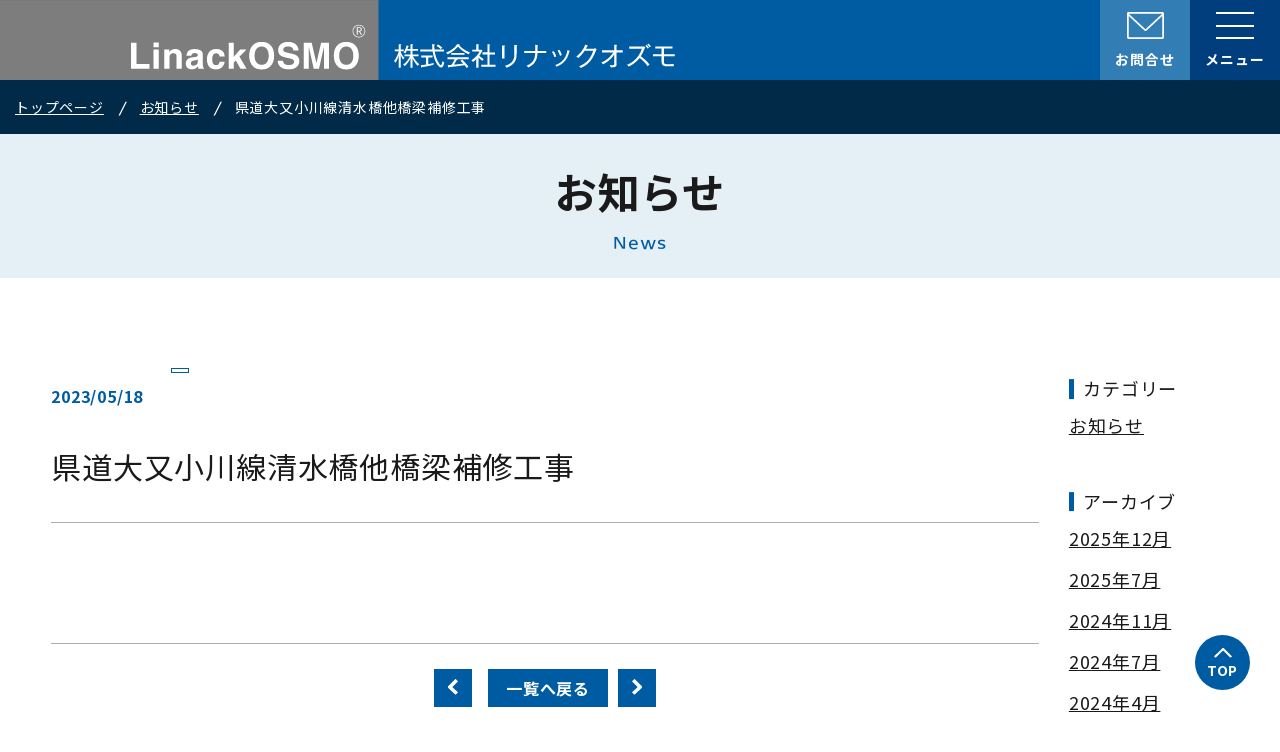

--- FILE ---
content_type: text/html; charset=UTF-8
request_url: https://www.linack.jp/work/%E7%9C%8C%E9%81%93%E5%A4%A7%E5%8F%88%E5%B0%8F%E5%B7%9D%E7%B7%9A%E6%B8%85%E6%B0%B4%E6%A9%8B%E4%BB%96%E6%A9%8B%E6%A2%81%E8%A3%9C%E4%BF%AE%E5%B7%A5%E4%BA%8B/
body_size: 5520
content:
<!DOCTYPE html>
<html lang="ja">
<head prefix="og: http://ogp.me/ns# fb: http://ogp.me/ns/fb# website: http://ogp.me/ns/websaite#">
	<meta charset="utf-8"/>
	<meta http-equiv="X-UA-Compatible" content="IE=Edge">
	<meta http-equiv="Content-Language" content="ja">
	<meta name="viewport" content="width=device-width,initial-scale=1">
	<meta name="format-detection" content="telephone=no">
	<link rel="icon" type="image/x-icon" href="https://www.linack.jp/wp-content/themes/linack/common/img/icon/favicon.ico">
	<link rel="apple-touch-icon" sizes="180x180" href="https://www.linack.jp/wp-content/themes/linack/common/img/icon/apple-icon.png">
	<link rel="icon" type="image/png" sizes="256x256" href="https://www.linack.jp/wp-content/themes/linack/common/img/icon/android-icon-256x256.png">
	<meta name='robots' content='index, follow, max-image-preview:large, max-snippet:-1, max-video-preview:-1' />

	<!-- This site is optimized with the Yoast SEO plugin v20.7 - https://yoast.com/wordpress/plugins/seo/ -->
	<title>県道大又小川線清水橋他橋梁補修工事 | 株式会社リナックオズモ</title>
	<meta name="description" content="株式会社リナックオズモの実績ページです。" />
	<link rel="canonical" href="https://www.linack.jp/work/県道大又小川線清水橋他橋梁補修工事/" />
	<meta property="og:locale" content="ja_JP" />
	<meta property="og:type" content="article" />
	<meta property="og:title" content="県道大又小川線清水橋他橋梁補修工事 | 株式会社リナックオズモ" />
	<meta property="og:description" content="株式会社リナックオズモの実績ページです。" />
	<meta property="og:url" content="https://www.linack.jp/work/県道大又小川線清水橋他橋梁補修工事/" />
	<meta property="og:site_name" content="株式会社リナックオズモ" />
	<meta name="twitter:card" content="summary_large_image" />
	<script type="application/ld+json" class="yoast-schema-graph">{"@context":"https://schema.org","@graph":[{"@type":"WebPage","@id":"https://www.linack.jp/work/%e7%9c%8c%e9%81%93%e5%a4%a7%e5%8f%88%e5%b0%8f%e5%b7%9d%e7%b7%9a%e6%b8%85%e6%b0%b4%e6%a9%8b%e4%bb%96%e6%a9%8b%e6%a2%81%e8%a3%9c%e4%bf%ae%e5%b7%a5%e4%ba%8b/","url":"https://www.linack.jp/work/%e7%9c%8c%e9%81%93%e5%a4%a7%e5%8f%88%e5%b0%8f%e5%b7%9d%e7%b7%9a%e6%b8%85%e6%b0%b4%e6%a9%8b%e4%bb%96%e6%a9%8b%e6%a2%81%e8%a3%9c%e4%bf%ae%e5%b7%a5%e4%ba%8b/","name":"県道大又小川線清水橋他橋梁補修工事 | 株式会社リナックオズモ","isPartOf":{"@id":"https://www.linack.jp/#website"},"datePublished":"2023-05-18T06:15:44+00:00","dateModified":"2023-05-18T06:15:44+00:00","description":"株式会社リナックオズモの実績ページです。","breadcrumb":{"@id":"https://www.linack.jp/work/%e7%9c%8c%e9%81%93%e5%a4%a7%e5%8f%88%e5%b0%8f%e5%b7%9d%e7%b7%9a%e6%b8%85%e6%b0%b4%e6%a9%8b%e4%bb%96%e6%a9%8b%e6%a2%81%e8%a3%9c%e4%bf%ae%e5%b7%a5%e4%ba%8b/#breadcrumb"},"inLanguage":"ja","potentialAction":[{"@type":"ReadAction","target":["https://www.linack.jp/work/%e7%9c%8c%e9%81%93%e5%a4%a7%e5%8f%88%e5%b0%8f%e5%b7%9d%e7%b7%9a%e6%b8%85%e6%b0%b4%e6%a9%8b%e4%bb%96%e6%a9%8b%e6%a2%81%e8%a3%9c%e4%bf%ae%e5%b7%a5%e4%ba%8b/"]}]},{"@type":"BreadcrumbList","@id":"https://www.linack.jp/work/%e7%9c%8c%e9%81%93%e5%a4%a7%e5%8f%88%e5%b0%8f%e5%b7%9d%e7%b7%9a%e6%b8%85%e6%b0%b4%e6%a9%8b%e4%bb%96%e6%a9%8b%e6%a2%81%e8%a3%9c%e4%bf%ae%e5%b7%a5%e4%ba%8b/#breadcrumb","itemListElement":[{"@type":"ListItem","position":1,"name":"ホーム","item":"https://www.linack.jp/"},{"@type":"ListItem","position":2,"name":"実績","item":"https://www.linack.jp/work/"},{"@type":"ListItem","position":3,"name":"県道大又小川線清水橋他橋梁補修工事"}]},{"@type":"WebSite","@id":"https://www.linack.jp/#website","url":"https://www.linack.jp/","name":"株式会社リナックオズモ","description":"","potentialAction":[{"@type":"SearchAction","target":{"@type":"EntryPoint","urlTemplate":"https://www.linack.jp/?s={search_term_string}"},"query-input":"required name=search_term_string"}],"inLanguage":"ja"}]}</script>
	<!-- / Yoast SEO plugin. -->


<link rel='stylesheet' id='wp-block-library-css' href='https://www.linack.jp/wp-includes/css/dist/block-library/style.min.css?ver=6.3' type='text/css' media='all' />
<style id='classic-theme-styles-inline-css' type='text/css'>
/*! This file is auto-generated */
.wp-block-button__link{color:#fff;background-color:#32373c;border-radius:9999px;box-shadow:none;text-decoration:none;padding:calc(.667em + 2px) calc(1.333em + 2px);font-size:1.125em}.wp-block-file__button{background:#32373c;color:#fff;text-decoration:none}
</style>
<style id='global-styles-inline-css' type='text/css'>
body{--wp--preset--color--black: #000000;--wp--preset--color--cyan-bluish-gray: #abb8c3;--wp--preset--color--white: #ffffff;--wp--preset--color--pale-pink: #f78da7;--wp--preset--color--vivid-red: #cf2e2e;--wp--preset--color--luminous-vivid-orange: #ff6900;--wp--preset--color--luminous-vivid-amber: #fcb900;--wp--preset--color--light-green-cyan: #7bdcb5;--wp--preset--color--vivid-green-cyan: #00d084;--wp--preset--color--pale-cyan-blue: #8ed1fc;--wp--preset--color--vivid-cyan-blue: #0693e3;--wp--preset--color--vivid-purple: #9b51e0;--wp--preset--gradient--vivid-cyan-blue-to-vivid-purple: linear-gradient(135deg,rgba(6,147,227,1) 0%,rgb(155,81,224) 100%);--wp--preset--gradient--light-green-cyan-to-vivid-green-cyan: linear-gradient(135deg,rgb(122,220,180) 0%,rgb(0,208,130) 100%);--wp--preset--gradient--luminous-vivid-amber-to-luminous-vivid-orange: linear-gradient(135deg,rgba(252,185,0,1) 0%,rgba(255,105,0,1) 100%);--wp--preset--gradient--luminous-vivid-orange-to-vivid-red: linear-gradient(135deg,rgba(255,105,0,1) 0%,rgb(207,46,46) 100%);--wp--preset--gradient--very-light-gray-to-cyan-bluish-gray: linear-gradient(135deg,rgb(238,238,238) 0%,rgb(169,184,195) 100%);--wp--preset--gradient--cool-to-warm-spectrum: linear-gradient(135deg,rgb(74,234,220) 0%,rgb(151,120,209) 20%,rgb(207,42,186) 40%,rgb(238,44,130) 60%,rgb(251,105,98) 80%,rgb(254,248,76) 100%);--wp--preset--gradient--blush-light-purple: linear-gradient(135deg,rgb(255,206,236) 0%,rgb(152,150,240) 100%);--wp--preset--gradient--blush-bordeaux: linear-gradient(135deg,rgb(254,205,165) 0%,rgb(254,45,45) 50%,rgb(107,0,62) 100%);--wp--preset--gradient--luminous-dusk: linear-gradient(135deg,rgb(255,203,112) 0%,rgb(199,81,192) 50%,rgb(65,88,208) 100%);--wp--preset--gradient--pale-ocean: linear-gradient(135deg,rgb(255,245,203) 0%,rgb(182,227,212) 50%,rgb(51,167,181) 100%);--wp--preset--gradient--electric-grass: linear-gradient(135deg,rgb(202,248,128) 0%,rgb(113,206,126) 100%);--wp--preset--gradient--midnight: linear-gradient(135deg,rgb(2,3,129) 0%,rgb(40,116,252) 100%);--wp--preset--font-size--small: 13px;--wp--preset--font-size--medium: 20px;--wp--preset--font-size--large: 36px;--wp--preset--font-size--x-large: 42px;--wp--preset--spacing--20: 0.44rem;--wp--preset--spacing--30: 0.67rem;--wp--preset--spacing--40: 1rem;--wp--preset--spacing--50: 1.5rem;--wp--preset--spacing--60: 2.25rem;--wp--preset--spacing--70: 3.38rem;--wp--preset--spacing--80: 5.06rem;--wp--preset--shadow--natural: 6px 6px 9px rgba(0, 0, 0, 0.2);--wp--preset--shadow--deep: 12px 12px 50px rgba(0, 0, 0, 0.4);--wp--preset--shadow--sharp: 6px 6px 0px rgba(0, 0, 0, 0.2);--wp--preset--shadow--outlined: 6px 6px 0px -3px rgba(255, 255, 255, 1), 6px 6px rgba(0, 0, 0, 1);--wp--preset--shadow--crisp: 6px 6px 0px rgba(0, 0, 0, 1);}:where(.is-layout-flex){gap: 0.5em;}:where(.is-layout-grid){gap: 0.5em;}body .is-layout-flow > .alignleft{float: left;margin-inline-start: 0;margin-inline-end: 2em;}body .is-layout-flow > .alignright{float: right;margin-inline-start: 2em;margin-inline-end: 0;}body .is-layout-flow > .aligncenter{margin-left: auto !important;margin-right: auto !important;}body .is-layout-constrained > .alignleft{float: left;margin-inline-start: 0;margin-inline-end: 2em;}body .is-layout-constrained > .alignright{float: right;margin-inline-start: 2em;margin-inline-end: 0;}body .is-layout-constrained > .aligncenter{margin-left: auto !important;margin-right: auto !important;}body .is-layout-constrained > :where(:not(.alignleft):not(.alignright):not(.alignfull)){max-width: var(--wp--style--global--content-size);margin-left: auto !important;margin-right: auto !important;}body .is-layout-constrained > .alignwide{max-width: var(--wp--style--global--wide-size);}body .is-layout-flex{display: flex;}body .is-layout-flex{flex-wrap: wrap;align-items: center;}body .is-layout-flex > *{margin: 0;}body .is-layout-grid{display: grid;}body .is-layout-grid > *{margin: 0;}:where(.wp-block-columns.is-layout-flex){gap: 2em;}:where(.wp-block-columns.is-layout-grid){gap: 2em;}:where(.wp-block-post-template.is-layout-flex){gap: 1.25em;}:where(.wp-block-post-template.is-layout-grid){gap: 1.25em;}.has-black-color{color: var(--wp--preset--color--black) !important;}.has-cyan-bluish-gray-color{color: var(--wp--preset--color--cyan-bluish-gray) !important;}.has-white-color{color: var(--wp--preset--color--white) !important;}.has-pale-pink-color{color: var(--wp--preset--color--pale-pink) !important;}.has-vivid-red-color{color: var(--wp--preset--color--vivid-red) !important;}.has-luminous-vivid-orange-color{color: var(--wp--preset--color--luminous-vivid-orange) !important;}.has-luminous-vivid-amber-color{color: var(--wp--preset--color--luminous-vivid-amber) !important;}.has-light-green-cyan-color{color: var(--wp--preset--color--light-green-cyan) !important;}.has-vivid-green-cyan-color{color: var(--wp--preset--color--vivid-green-cyan) !important;}.has-pale-cyan-blue-color{color: var(--wp--preset--color--pale-cyan-blue) !important;}.has-vivid-cyan-blue-color{color: var(--wp--preset--color--vivid-cyan-blue) !important;}.has-vivid-purple-color{color: var(--wp--preset--color--vivid-purple) !important;}.has-black-background-color{background-color: var(--wp--preset--color--black) !important;}.has-cyan-bluish-gray-background-color{background-color: var(--wp--preset--color--cyan-bluish-gray) !important;}.has-white-background-color{background-color: var(--wp--preset--color--white) !important;}.has-pale-pink-background-color{background-color: var(--wp--preset--color--pale-pink) !important;}.has-vivid-red-background-color{background-color: var(--wp--preset--color--vivid-red) !important;}.has-luminous-vivid-orange-background-color{background-color: var(--wp--preset--color--luminous-vivid-orange) !important;}.has-luminous-vivid-amber-background-color{background-color: var(--wp--preset--color--luminous-vivid-amber) !important;}.has-light-green-cyan-background-color{background-color: var(--wp--preset--color--light-green-cyan) !important;}.has-vivid-green-cyan-background-color{background-color: var(--wp--preset--color--vivid-green-cyan) !important;}.has-pale-cyan-blue-background-color{background-color: var(--wp--preset--color--pale-cyan-blue) !important;}.has-vivid-cyan-blue-background-color{background-color: var(--wp--preset--color--vivid-cyan-blue) !important;}.has-vivid-purple-background-color{background-color: var(--wp--preset--color--vivid-purple) !important;}.has-black-border-color{border-color: var(--wp--preset--color--black) !important;}.has-cyan-bluish-gray-border-color{border-color: var(--wp--preset--color--cyan-bluish-gray) !important;}.has-white-border-color{border-color: var(--wp--preset--color--white) !important;}.has-pale-pink-border-color{border-color: var(--wp--preset--color--pale-pink) !important;}.has-vivid-red-border-color{border-color: var(--wp--preset--color--vivid-red) !important;}.has-luminous-vivid-orange-border-color{border-color: var(--wp--preset--color--luminous-vivid-orange) !important;}.has-luminous-vivid-amber-border-color{border-color: var(--wp--preset--color--luminous-vivid-amber) !important;}.has-light-green-cyan-border-color{border-color: var(--wp--preset--color--light-green-cyan) !important;}.has-vivid-green-cyan-border-color{border-color: var(--wp--preset--color--vivid-green-cyan) !important;}.has-pale-cyan-blue-border-color{border-color: var(--wp--preset--color--pale-cyan-blue) !important;}.has-vivid-cyan-blue-border-color{border-color: var(--wp--preset--color--vivid-cyan-blue) !important;}.has-vivid-purple-border-color{border-color: var(--wp--preset--color--vivid-purple) !important;}.has-vivid-cyan-blue-to-vivid-purple-gradient-background{background: var(--wp--preset--gradient--vivid-cyan-blue-to-vivid-purple) !important;}.has-light-green-cyan-to-vivid-green-cyan-gradient-background{background: var(--wp--preset--gradient--light-green-cyan-to-vivid-green-cyan) !important;}.has-luminous-vivid-amber-to-luminous-vivid-orange-gradient-background{background: var(--wp--preset--gradient--luminous-vivid-amber-to-luminous-vivid-orange) !important;}.has-luminous-vivid-orange-to-vivid-red-gradient-background{background: var(--wp--preset--gradient--luminous-vivid-orange-to-vivid-red) !important;}.has-very-light-gray-to-cyan-bluish-gray-gradient-background{background: var(--wp--preset--gradient--very-light-gray-to-cyan-bluish-gray) !important;}.has-cool-to-warm-spectrum-gradient-background{background: var(--wp--preset--gradient--cool-to-warm-spectrum) !important;}.has-blush-light-purple-gradient-background{background: var(--wp--preset--gradient--blush-light-purple) !important;}.has-blush-bordeaux-gradient-background{background: var(--wp--preset--gradient--blush-bordeaux) !important;}.has-luminous-dusk-gradient-background{background: var(--wp--preset--gradient--luminous-dusk) !important;}.has-pale-ocean-gradient-background{background: var(--wp--preset--gradient--pale-ocean) !important;}.has-electric-grass-gradient-background{background: var(--wp--preset--gradient--electric-grass) !important;}.has-midnight-gradient-background{background: var(--wp--preset--gradient--midnight) !important;}.has-small-font-size{font-size: var(--wp--preset--font-size--small) !important;}.has-medium-font-size{font-size: var(--wp--preset--font-size--medium) !important;}.has-large-font-size{font-size: var(--wp--preset--font-size--large) !important;}.has-x-large-font-size{font-size: var(--wp--preset--font-size--x-large) !important;}
.wp-block-navigation a:where(:not(.wp-element-button)){color: inherit;}
:where(.wp-block-post-template.is-layout-flex){gap: 1.25em;}:where(.wp-block-post-template.is-layout-grid){gap: 1.25em;}
:where(.wp-block-columns.is-layout-flex){gap: 2em;}:where(.wp-block-columns.is-layout-grid){gap: 2em;}
.wp-block-pullquote{font-size: 1.5em;line-height: 1.6;}
</style>
<link rel='stylesheet' id='searchandfilter-css' href='https://www.linack.jp/wp-content/plugins/search-filter/style.css?ver=1' type='text/css' media='all' />
<link rel='stylesheet' id='wp-pagenavi-css' href='https://www.linack.jp/wp-content/plugins/wp-pagenavi/pagenavi-css.css?ver=2.70' type='text/css' media='all' />
<link rel="https://api.w.org/" href="https://www.linack.jp/wp-json/" /><link rel="alternate" type="application/json+oembed" href="https://www.linack.jp/wp-json/oembed/1.0/embed?url=https%3A%2F%2Fwww.linack.jp%2Fwork%2F%25e7%259c%258c%25e9%2581%2593%25e5%25a4%25a7%25e5%258f%2588%25e5%25b0%258f%25e5%25b7%259d%25e7%25b7%259a%25e6%25b8%2585%25e6%25b0%25b4%25e6%25a9%258b%25e4%25bb%2596%25e6%25a9%258b%25e6%25a2%2581%25e8%25a3%259c%25e4%25bf%25ae%25e5%25b7%25a5%25e4%25ba%258b%2F" />
<link rel="alternate" type="text/xml+oembed" href="https://www.linack.jp/wp-json/oembed/1.0/embed?url=https%3A%2F%2Fwww.linack.jp%2Fwork%2F%25e7%259c%258c%25e9%2581%2593%25e5%25a4%25a7%25e5%258f%2588%25e5%25b0%258f%25e5%25b7%259d%25e7%25b7%259a%25e6%25b8%2585%25e6%25b0%25b4%25e6%25a9%258b%25e4%25bb%2596%25e6%25a9%258b%25e6%25a2%2581%25e8%25a3%259c%25e4%25bf%25ae%25e5%25b7%25a5%25e4%25ba%258b%2F&#038;format=xml" />
	<!-- CSS -->
	<link rel="stylesheet" type="text/css" href="https://www.linack.jp/wp-content/themes/linack/common/css/slick-theme.css"/>
	<link rel="stylesheet" type="text/css" href="https://www.linack.jp/wp-content/themes/linack/common/css/slick.css"/>
	<link rel="stylesheet" href="https://www.linack.jp/wp-content/themes/linack/common/css/modaal.min.css">
		<link rel="stylesheet" href="https://www.linack.jp/wp-content/themes/linack/common/css/style.css?231120">
	<!-- JavaScript -->
	<script defer src="https://ajax.googleapis.com/ajax/libs/jquery/3.6.0/jquery.min.js"></script>
	<script defer src="https://www.linack.jp/wp-content/themes/linack/common/js/slick.min.js" type="text/javascript"></script>
	<script defer src="https://www.linack.jp/wp-content/themes/linack/common/js/modaal.min.js"></script>
	<script defer src="https://www.linack.jp/wp-content/themes/linack/common/js/cmn.js?230731"></script>
	<!-- Global site tag (gtag.js) - Google Analytics -->
</head>
<body>
<header class="flex">
		<div class="logo">
		<a href="https://www.linack.jp/">
			<span class="is_pc"><img src="https://www.linack.jp/wp-content/themes/linack/common/img/cmn/logo/logo1.svg" alt="株式会社リナックオズモ"></span>
			<span class="is_400"><img src="https://www.linack.jp/wp-content/themes/linack/common/img/cmn/logo/logo1sp.svg" alt="株式会社リナックオズモ"></span>
			<span class="is_sp400"><img src="https://www.linack.jp/wp-content/themes/linack/common/img/cmn/logo/sp_logo.svg" alt="株式会社リナックオズモ"></span>
		</a>
	</div>
		<div class="flex wrapper_btn">
		<div class="btn_to_contact">
			<a href="contact/">
				<div class="icon"></div>
				<p>お問合せ</p>
			</a>
		</div>
		<div class="hmb">
			<div>
				<span></span>
				<span></span>
				<span></span>
			</div>
			<p class="open">メニュー</p>
			<p class="close">閉じる</p>
		</div>
	</div>
</header>
<div id="global">
	<nav>
		<ul class="list_primary_global">
			<li class="title_global arrow_circle"><a href="https://www.linack.jp/philosophy/">リナックオズモの想い</a></li>
			<li>
				<dl>
					<dt class="title_global arrow_circle"><a href="https://www.linack.jp/product/">製品情報一覧</a></dt>
					<dd>
						<ul class="list_secondary_global">
							<li><a href="https://www.linack.jp/product/osmo-kk/">L-OSMO固化型KK</a></li>
							<li><a href="https://www.linack.jp/product/bozaiconcrete/">⺟材コンクリート改質⼯法（併⽤⼯法）</a></li>
							<li><a href="https://www.linack.jp/product/osmo-ne/">L-OSMO反応型NE</a></li>
							<li><a href="https://www.linack.jp/product/osmo-xp/">L-OSMO反応型XP</a></li>
							<li><a href="https://www.linack.jp/product/osmo-sg/">L-OSMO反応型SG</a></li>
							<li><a href="https://www.linack.jp/product/genbatousuishikenki/">現場透水試験器</a></li>
						</ul>
					</dd>
				</dl>
			</li>
			<li>
				<dl>
					<dt class="title_global arrow_circle"><a href="https://www.linack.jp/datalibrary/">目的別データライブラリー</a></dt>
					<dd>
						<ul>
							<li><a href="https://www.linack.jp/datalibrary/#library01">特徴・試験データ</a></li>
							<li><a href="https://www.linack.jp/datalibrary/#library02">施工</a></li>
							<li><a href="https://www.linack.jp/datalibrary/#library03">安全性</a></li>
							<li><a href="https://www.linack.jp/datalibrary/#library04">規定類</a></li>
							<li><a href="https://www.linack.jp/datalibrary/#library05">試験方法</a></li>
							<li><a href="https://www.linack.jp/datalibrary/#library06">耐用年数</a></li>
						</ul>
					</dd>
				</dl>
			</li>
			<li class="title_global arrow_circle"><a href="https://www.linack.jp/price/">代価表&middot;歩掛表</a></li>
			<li class="title_global arrow_circle"><a href="https://www.linack.jp/download/">各種ダウンロード</a></li>
			<li class="title_global arrow_circle"><a href="https://www.linack.jp/news/">お知らせ</a></li>
			<li class="title_global arrow_circle"><a href="https://www.linack.jp/work/">実績</a></li>
			<li class="title_global arrow_circle"><a href="https://www.linack.jp/agent/">販売代理店</a></li>
			<li class="title_global arrow_circle"><a href="https://www.linack.jp/campany/">会社概要</a></li>
			<li class="title_global arrow_circle"><a href="https://www.linack.jp/privacypolicy/">個人情報保護方針</a></li>
			<li class="title_global arrow_circle"><a href="https://www.linack.jp/contact/">お問い合わせ</a></li>
		</ul>
	</nav>
</div>


<div id="sub_header">
	<nav>
		<ol class="breadcrumbs">
			<li><a href="https://www.linack.jp/">トップページ</a></li>
			<li><a href="https://www.linack.jp/news">お知らせ</a></li>
			<li>県道大又小川線清水橋他橋梁補修工事</li>
		</ol>
	</nav>
	<h1 class="page_title fz42">お知らせ<span class="secondary_page_title"><span class="capitalize">news</span></span></h1>
</div>
<div class="inner_secondary news_inner">
	<main id="news">
				<article>
			<p class="date_cat_wrapper"><span class="date">2023/05/18</span><span class="cat"></span></p>
			<h2 class="fz30">県道大又小川線清水橋他橋梁補修工事</h2>
			<div class="article_content">
							</div>
		</article>
		
				<div class="pager">
			<div class="article_nav flex">
				<div class="prev"><a href="https://www.linack.jp/work/%e9%a4%a8%e5%b1%b1%e9%9a%8a%e8%88%8e%e6%96%b0%e8%a8%ad%e7%ad%89%e5%bb%ba%e7%af%89%e3%81%9d%e3%81%ae%e4%bb%96%e5%b7%a5%e4%ba%8b/" class="btn prev"><img src="https://www.linack.jp/wp-content/themes/linack/common/img/cmn/icon/arrow_w.svg" alt="PREV"></a></div>				<div><a href="https://www.linack.jp/news" class="to_list">一覧へ戻る</a></div>
				<div class="next"><a href="https://www.linack.jp/work/%e6%96%b0%e5%90%8d%e7%a5%9e%e9%ab%98%e9%80%9f%e9%81%93%e8%b7%af%e7%a5%9e%e4%bf%9d%e7%ac%ac%e4%ba%8c%e9%ab%98%e6%9e%b6%e6%a9%8b%ef%bc%88pc%e4%b8%8a%e9%83%a8%e5%b7%a5%ef%bc%89%e5%b7%a5%e4%ba%8b-2/" class="btn next"><img src="https://www.linack.jp/wp-content/themes/linack/common/img/cmn/icon/arrow_w.svg" alt="NEXT"></a></div>			</div>
		</div>
	</main>

		<aside>
		<div class="aside_category">
			<h3 class="blue_deco">カテゴリー</h3>
			<ul>
					<li class="cat-item cat-item-2"><a href="https://www.linack.jp/category/%e3%81%8a%e7%9f%a5%e3%82%89%e3%81%9b/">お知らせ</a>
</li>
			</ul>
		</div>
		<div class="aside_archive">
			<h3 class="blue_deco">アーカイブ</h3>
			<ul>
					<li><a href='https://www.linack.jp/2025/12/'>2025年12月</a></li>
	<li><a href='https://www.linack.jp/2025/07/'>2025年7月</a></li>
	<li><a href='https://www.linack.jp/2024/11/'>2024年11月</a></li>
	<li><a href='https://www.linack.jp/2024/07/'>2024年7月</a></li>
	<li><a href='https://www.linack.jp/2024/04/'>2024年4月</a></li>
	<li><a href='https://www.linack.jp/2023/12/'>2023年12月</a></li>
	<li><a href='https://www.linack.jp/2023/11/'>2023年11月</a></li>
	<li><a href='https://www.linack.jp/2023/08/'>2023年8月</a></li>
			</ul>
		</div>
	</aside>
</div>

<div>
	<div id="btn_to_top">
		<a href="#" class="fz14 b"></a>
	</div>
</div>
<footer>
	<div class="inner_primary flex_pc">
		<div class="wrapper_footerlogo">
			<div class="logo">
				<a href="https://www.linack.jp/">
					<span class="is_pc"><img src="https://www.linack.jp/wp-content/themes/linack/common/img/cmn/logo/logo2.svg?231120" alt="株式会社リナックオズモ"></span>
					<span class="is_sp"><img src="https://www.linack.jp/wp-content/themes/linack/common/img/cmn/logo/logo2sp.svg?231120" alt="株式会社リナックオズモ"></span>
				</a>
			</div>
			<div class="btn_primary">
				<a href="https://www.linack.jp/contact/">お問い合わせ</a>
			</div>
		</div>
		<nav class="nav_footer flex_pc">
			<ul class="items_nav_footer"><!-- 1列目 -->
				<li>
					<dl>
						<dt class="list_primary"><a href="https://www.linack.jp/product/">製品情報一覧</a></dt>
						<dd>
							<ul>
								<li class="list_secondary"><a href="https://www.linack.jp/product/osmo-kk/">L-OSMO固化型KK</a></li>
								<li class="list_secondary"><a href="https://www.linack.jp/product/bozaiconcrete/">⺟材コンクリート改質⼯法（併⽤⼯法）</a></li>
								<li class="list_secondary"><a href="https://www.linack.jp/product/osmo-ne/">L-OSMO反応型NE</a></li>
								<li class="list_secondary"><a href="https://www.linack.jp/product/osmo-xp/">L-OSMO反応型XP</a></li>
								<li class="list_secondary"><a href="https://www.linack.jp/product/osmo-sg/">L-OSMO反応型SG</a></li>
								<li class="list_secondary"><a href="https://www.linack.jp/product/genbatousuishikenki/">現場透水試験器</a></li>
							</ul>
						</dd>
					</dl>
				</li>
				<li class="list_primary"><a href="https://www.linack.jp/philosophy/">リナックオズモの想い</a></li>
			</ul>
			<dl class="items_nav_footer"><!-- 2列目 -->
				<dt class="list_primary"><a href="https://www.linack.jp/datalibrary/">目的別データライブラリー</a></dt><!-- 1階層目 -->
				<dd>
					<ul>
						<li class="list_secondary"><a href="https://www.linack.jp/datalibrary/#library01">特徴・試験データ</a></li>
						<li class="list_secondary"><a href="https://www.linack.jp/datalibrary/#library02">施工</a></li>
						<li class="list_secondary"><a href="https://www.linack.jp/datalibrary/#library03">安全性</a></li>
						<li class="list_secondary"><a href="https://www.linack.jp/datalibrary/#library04">規定類</a></li>
						<li class="list_secondary"><a href="https://www.linack.jp/datalibrary/#library05">試験方法</a></li>
						<li class="list_secondary"><a href="https://www.linack.jp/datalibrary/#library06">耐用年数</a></li>
					</ul>
				</dd>
			</dl><!-- 目的別データライブラリー -->
			<ul class="items_nav_footer">
				<li class="list_primary"><a href="https://www.linack.jp/price/">代価表・歩掛表</a></li>
				<li class="list_primary"><a href="https://www.linack.jp/download/">各種ダウンロード</a></li>
				<li class="list_primary"><a href="https://www.linack.jp/work/">実績</a></li>
				<li class="list_primary"><a href="https://www.linack.jp/news/">お知らせ</a></li>
				<li class="list_primary"><a href="https://www.linack.jp/agent/">販売代理店</a></li>
				<li class="list_primary"><a href="https://www.linack.jp/campany/">会社概要</a></li>
				<li class="list_primary"><a href="https://www.linack.jp/privacypolicy/">個人情報保護方針</a></li>
			</ul>
		</nav>
	</div>
	<p class="copyright"><small>&copy;2023 Linack OSMO Inc. All Right Reserved.</small></p>
</footer>
</body>
</html>

--- FILE ---
content_type: text/css
request_url: https://www.linack.jp/wp-content/themes/linack/common/css/style.css?231120
body_size: 15363
content:
@charset "utf-8";

@import url("https://use.typekit.net/hxe1dpl.css");

@import url('https://fonts.googleapis.com/css2?family=Noto+Sans+JP:wght@400;700&display=swap');

/************************************************************************
	
**************************************************************************/
/* 
-------------------------------------------------------- */

/* base
-------------------------------------------------------- */
html, body, div, span, applet, object, iframe,
h1, h2, h3, h4, h5, h6, p, blockquote, pre,
a, abbr, acronym, address, big, cite, code,
del, dfn, em, img, ins, kbd, q, s, samp,
small, strike, strong, sub, sup, tt, var,
b, u, i, center,
dl, dt, dd, ol, ul, li,
fieldset, form, label, legend,
table, caption, tbody, tfoot, thead, tr, th, td,
article, aside, canvas, details, embed,
figure, figcaption, footer, header, hgroup,
menu, nav, output, ruby, section, summary,
time, mark, audio, video, button {
	margin: 0;
	padding: 0;
	border: 0;
	font: inherit;
	font-size: 100%;
	vertical-align: baseline;
}
article, aside, details, figcaption, figure,
footer, header, main, menu, nav, section {
	display: block;
}
html {
	line-height: 1;
	scroll-behavior: smooth;/* スムーススクロール */
	scroll-padding-top: 100px;
}
@media screen and (max-width: 540px){
	html {
		scroll-padding-top: 80px;
	}
}
ul, ol {
	list-style-type: none;
}
table {
	width: 100%;
	border-collapse: collapse;
	border-spacing: 0;
}
caption, th, td {
	text-align: left;
	font-weight: normal;
	vertical-align: middle;
}
q, blockquote {
	quotes: none;
}

q:before, q:after, blockquote:before, blockquote:after {
	content: "";
	content: none;
}
a img {
	border: none;
}
img {
	vertical-align: bottom;
	border: none;
	max-width: 100%;
	height: auto;
	max-height: 100%;
}
img[src*=".svg"] {
	width: 100%;
}
#product_detail img[src*=".svg"], #news img[src*=".svg"], #data_article img[src*=".svg"], #download_article img[src*=".svg"]{
	width: auto;
}

a {
	color: inherit;
	text-decoration: none;
}
*,
:before,
:after {
	-webkit-box-sizing: border-box;
	box-sizing: border-box;
}
input,
button,
select,
textarea {
	-webkit-appearance: none;
	-moz-appearance: none;
	appearance: none;
	font: inherit;
	border: none;
	border-radius: 0;
	outline: none;
}
textarea {
	resize: vertical;
}
input[type='checkbox'],
input[type='radio'] {
	display: none;
}
input[type='submit'],
input[type='button'],
label,
button,
select {
	cursor: pointer;
}
select::-ms-expand {
	display: none;
}

:root{
	--blue_primary: #005ca2;
}

/************************************************************************
	フォント
**************************************************************************/
html {
	font-size: 62.5%;
	-webkit-text-size-adjust: 100%;
	-ms-text-size-adjust: 100%;
}
body {
	font-family: 'Noto Sans JP', 'ヒラギノ角ゴ Pro W3', 'Hiragino Kaku Gothic Pro', 'メイリオ', 'Meiryo', 'ＭＳ Ｐゴシック', 'MS PGothic', sans-serif;
	color: #1a1a1a;
	font-size: 1.6rem;
	font-weight: 400;
	letter-spacing: 0.05em;
	line-height: 1.75;
	background: #fff;
	-moz-osx-font-smoothing: grayscale;
	-webkit-font-smoothing: antialiased;
	word-wrap: normal;
}

.arponasans{
	font-family: "arponasans",sans-serif;
}

/*body.en {
	font-family: "lato", "Roboto", "Helvetica Neue", Helvetica, Arial, Verdana, "ヒラギノ角ゴ Pro W3" , "Hiragino Kaku Gothic Pro", "游ゴシック体", "Yu Gothic", "YuGothic", "Meiryo UI", "メイリオ", "Meiryo", "ＭＳ Ｐゴシック", "MS PGothic", sans-serif;
}*/

/* -------------
サイズ　色　太さ
-------------------------------------------------------- */
.fz14{ font-size: 1.4rem;}
.fz18{ font-size: 1.8rem;}
.fz19{ font-size: 1.9rem;}
.fz24{ font-size: 2.4rem;}
.fz28{ font-size: 2.8rem;}
.fz30{ font-size: 3rem;}
.fz34{ font-size: 3.4rem;}
.fz38{ font-size: 3.8rem;}
.fz42{ font-size: 4.2rem;}
.fz48{ font-size: 4.8rem;}
.fz63{ font-size: 6.3rem;}

.fw400{ font-weight: 400;}
.fw500{ font-weight: 500;}
.b { font-weight: 700; }
.fw900 { font-weight: 900; }

.white{ color: #fff;}
.blue_primary{ color: #005ca2;}

@media screen and (max-width: 1024px){/* 元のサイズ*0.95 */
	.fz18{ font-size: 1.7rem;}
	.fz19{ font-size: 1.8rem;}
	.fz24{ font-size: 2.3rem;}
	.fz28{ font-size: 2.65rem;}
	.fz30{ font-size: 2.85rem;}
	.fz34{ font-size: 3.25rem;}
	.fz38{ font-size: 3.6rem;}
	.fz42{ font-size: 4rem;}
	.fz48{ font-size: 4.55rem;}
	.fz63{ font-size: 5.7rem;}
}

@media screen and (max-width: 900px){/* 更に*0.95 */
	.fz24{ font-size: 2.2rem;}
	.fz28{ font-size: 2.5rem;}
	.fz30{ font-size: 2.7rem;}
	.fz34{ font-size: 3.05rem;}
	.fz38{ font-size: 3.4rem;}
	.fz42{ font-size: 3.8rem;}
	.fz48{ font-size: 4.3rem;}
	.fz63{ font-size: 5.4rem;}
}

@media screen and (max-width: 768px) {/* 更に*0.90 */
	body{ font-size: 1.5rem;}
	.fz18{ font-size: 1.6rem;}
	.fz19{ font-size: 1.7rem;}
	.fz24{ font-size: 2rem;}
	.fz28{ font-size: 2.25rem;}
	.fz30{ font-size: 2.45rem;}
	.fz34{ font-size: 2.75rem;}
	.fz38{ font-size: 3.05rem;}
	.fz42{ font-size: 3.4rem;}
	.fz48{ font-size: 3.85rem;}
	.fz63{ font-size: 48.5rem;}
}

@media screen and (max-width: 480px) {/* 更に*0.90 */
	body{ font-size: 1.4rem;}
	.fz18{ font-size: 1.5rem;}
	.fz19{ font-size: 1.6rem;}
	.fz24{ font-size: 1.8rem;}
	.fz28{ font-size: 2rem;}
	.fz30{ font-size: 2.2rem;}
	.fz34{ font-size: 2.45rem;}
	.fz38{ font-size: 2.75rem;}
	.fz42{ font-size: 3.05rem;}
	.fz48{ font-size: 3.45rem;}
	.fz63{ font-size: 4.35rem;}
}

/* ------------
	リンク
---------------------------------------------------------------------- */
a {
	color: inherit;
	transition: .5s;
}
a:hover {
	opacity: 0.5;
}
.underline {
	text-decoration: underline;
}
.underline:hover {
	text-decoration: none;
	opacity: 1;
}
/* ::-moz-selection {
	color: #fff;
	background: #449d87;
}
::selection {
	color: #fff;
	background: #449d87;
} */

/* ------------
その他
-------------------------------------------------------- */

.u{ text-decoration: underline 1px solid;}

.i{font-style: italic;}

.palt{
	font-feature-settings: "palt";
}

.tal { text-align: left; }
.tac, .tac_pc { text-align: center; }
.tar { text-align: right; }

.indent{text-indent: 1em;}
span.indent{
	display: inline-block;
}

.capitalize{
	text-transform: capitalize;
}
.capitalize.none{
	text-transform: none;
}

.uppercase{
	text-transform: uppercase;
}

.blue{
	color: var(--blue_primary);
}


@media screen and (max-width: 768px) {
	.palt_sp{
		font-feature-settings: "palt";
	}

	.tac_pc{
		text-align: left;
	}
}


@media screen and (max-width: 1024px) {
	
}

/* ------------------
	見出しなど装飾
---------------------------------------------------------------------- */
.title_en{
	font-family: "arponasans",sans-serif;
	color: var(--blue_primary);
	line-height: 1.5;
	text-transform: capitalize;
}

.secondary_title{
	display: block;
	font-family: 'Noto Sans JP', 'ヒラギノ角ゴ Pro W3', 'Hiragino Kaku Gothic Pro', 'メイリオ', 'Meiryo', 'ＭＳ Ｐゴシック', 'MS PGothic', sans-serif;
	font-size: .3em;
	font-weight: 700;
	color: #1a1a1a;
}

.title_series{
	font-weight: 700;
	color: var(--blue_primary);
	width: fit-content;
	margin: 0 auto;
}

.title_blue_line{
	font-weight: 700;
	padding-left: 22px;
	position: relative;
}
.title_blue_line::before{
	content: "";
	display: inline-block;
	width: 7px;
	padding-top: 1.1em;
	background-color: var(--blue_primary);
	position: absolute;
	left: 0;
	top: 50%;
	transform: translateY(-50%);
}

ruby.l_osmo[data-ruby]{
	position: relative;
}
ruby.l_osmo rt{
	display: none;
}

ruby.l_osmo[data-ruby]::before{
	content: attr(data-ruby);
	font-size: .4em;
	position: absolute;
	bottom: -1.5em;
	right: -.7em;
}

span.dib{
	display: inline-block;
}

/************************************************************************
	余白
**************************************************************************/

@media screen and (max-width: 768px){

}

@media screen and (max-width: 480px){

}

/* ----------------------------------------------------------------------
	インナー
---------------------------------------------------------------------- */
.inner_primary{
	max-width: 1480px;
	width: 96%;
	margin-left: auto;
	margin-right: auto;
}

.inner_secondary{
	max-width: 1200px;
	width: 92%;
	margin-left: auto;
	margin-right: auto;
}
.inner_tertiary{
	max-width: 860px;
	width: 88%;
	margin-left: auto;
	margin-right: auto;
}


@media screen and (max-width: 768px) {
	.inner_primary{
		width: 90%;
	}
}

.cover{
	background-position: center;
	background-repeat: no-repeat;
	background-size: cover;
	display: block;
}

.iframe{
	position: relative;
}
.iframe::before{
	content: "";
	display: block;
	padding-top: 56.25%;
}

.iframe iframe{
	width: 100%;
	height: 100%;
	position: absolute;
	top: 0;
	left: 0;
}


@media screen and (max-width: 768px) {
	.inner{
		width: 94.67%;/* 750pxのとき710px */
	}
	.sp_inner{/* スマホの時は↑より広くなる */
		width: 97.33%;
	}
	.only_sp_inner{/* PCでは100％。スマホの時だけinnerの幅 */
		width: 94.67%;
		margin-left: auto;
		margin-right: auto;
	}
	.mw1200_1140{
		width: 95.77%;
	}
}


/************************************************************************
	flex
**************************************************************************/
.flex {
	display:-webkit-box;
	display:-ms-flexbox;
	display:flex;
}
.flex_pc{/* 1024以下block */
	display:-webkit-box;
	display:-ms-flexbox;
	display:flex;
}

.wrap{
	-ms-flex-wrap: wrap;
	flex-wrap: wrap;
}

@media screen and (max-width: 768px) {
	.flex_pc{
		display: block;
		}
}

/************************************************************************
	btn
**************************************************************************/

#btn_to_top{
	color: #fff;
	border-radius: 50%;
	background-color: var(--blue_primary);
	position: fixed;
	right: 30px;
	bottom: 30px;
}
#btn_to_top a{
	display: block;
	width: 55px;
	height: 55px;
	position: relative;
}
#btn_to_top a::before{
	content: url(../img/cmn/icon/arrow_w_top.svg);
	display: block;
	width: 18px;
	position: absolute;
	top: 5px;
	left: 50%;
	transform: translateX(-50%);
}
#btn_to_top a::after{
	content: "TOP";
	display: block;
	font-weight: 700;
	position: absolute;
	bottom: 8px;
	left: 50%;
	transform: translateX(-50%);
}

.btn_primary{
	display: block;
	margin: 0 auto;
	width: 290px;
}

.btn_primary a{
	display: block;
	font-size: 1.8rem;
	font-weight: 700;
	color: #fff;
	text-align: center;
	width: 100%;
	padding: 15px 0 15px 20px;
	background-color: var(--blue_primary);
	position: relative;
}

.btn_primary a::before{
	content: "";
	width: 20px;
	height: 20px;
	background: url(../img/cmn/icon/arrow_circle.svg) no-repeat center/contain;
	position: absolute;
	top: 50%;
	left: .8em;
	transform: translateY(-50%);
}

.go_detail a, .go_detail_self, .go_detail_dummy{
	display: inline-block;
	font-size: 1.1em;
	font-weight: bold;
	color: var(--blue_primary);
	padding-left: 2em;
	position: relative;
}

.go_detail_dummy{
	text-decoration: underline;
	cursor: pointer;
	transition: .4s;
}
.go_detail_dummy:hover{
	opacity: .7;
}

.go_detail a::before, .go_detail_self::before, .go_detail_dummy::before{
	content: "";
	display: block;
	width: 1.2em;
	height: 1.2em;
	background: url(../img/cmn/icon/arrow_circle02.svg) no-repeat center/contain;
	position: absolute;
	left: 0;
	top: 50%;
	transform: translateY(-50%);
}

@media screen and (max-width: 480px) {
	.btn_primary{
		width: 250px;
		margin: 0 auto;
	}
}


/************************************************************************
	list
**************************************************************************/
.thin_green_disc li{
	position: relative;
	padding-left: 24px;
}
.thin_green_disc li::before{
	content: '';
	width: 14px;
	height: 14px;
	border-radius: 100%;
	background: #70d08b;
	position: absolute;
	top: 6px;
	left: 0;
}
.green_disc li{
	padding: 15px 0 15px 35px;
	border-bottom: #7d7d7d 1px dotted;
	position: relative;
}
.green_disc li::before{
	content: '';
	width: 14px;
	height: 14px;
	border-radius: 100%;
	background: #449d87;
	position: absolute;
	top: 22px;
	left: 8px;
}

.decimal li{
	padding: 15px 0 15px 35px;
	border-bottom: #7d7d7d 1px dotted;
	position: relative;
	counter-increment: count;
}
.decimal li::before{
	content: counter(count)".";
	font-weight: 700;
	position: absolute;
	top: 15px;
	left: 0;
}

@media screen and (max-width: 768px) {
	.thin_green_disc li{
		padding-left: 22px;
	}
	.thin_green_disc li::before{
		width: 13px;
		height: 13px;
	}

	.green_disc li{
		padding-left: 30px;
	}
	.green_disc li::before{
		width: 13px;
		height: 13px;
		top: 21px;
	}

	.decimal li{
		padding-left: 30px;
	}
}

/************************************************************************
	animation
**************************************************************************/
@media screen and (max-width: 768px) {

}

/************************************************************************
	icon
**************************************************************************/

.arrow_circle{
	position: relative;
}
.arrow_circle a::before{
	content: "";
	width: 1em;
	height: 1em;
	background: url(../img/cmn/icon/arrow_circle.svg) no-repeat center/contain;
	position: absolute;
	top: 50%;
	left: 0;
	transform: translateY(-50%);
}

@media screen and (max-width: 768px) {
}

/************************************************************************
	PC/SP
**************************************************************************/
.block480, .block650, .is_sp, .block1024{ display: none; }

@media screen and (max-width: 1024px){
	.none1024{display: none;}
	.block1024{display: block;}
}

@media screen and (max-width: 768px) {
	.is_pc { display: none;}
	.is_sp { display: block;}
}
@media screen and (max-width: 650px) {
	.block650{
		display: block;
	}
}

@media screen and (max-width: 480px) {
	.none480{ display: none;}
	.block480{ display: block;}
}

/************************************************************************
	その他
**************************************************************************/

.anchor{
	margin-top: -80px;
	padding-top: 80px;
}
@media screen and (max-width: 540px){
	.anchor{
		margin-top: -60px;
		padding-top: 60px;
	}
}

/************************************************************************
	header
**************************************************************************/
header{
	width: 100%;
	height: 80px;
	background-color: var(--blue_primary);
	position: sticky;
	top: 0;
	left: 0;
	z-index: 100;
}

header .logo{
	width: 690px;
	overflow: hidden;
}
header .logo .is_400, header .logo .is_sp400{
	display: none;
}
@media screen and (max-width: 768px){
	header .logo .is_400{
		display: block;
	}
}
@media screen and (max-width: 400px){
	header .logo .is_400{
		display: none;
	}
	header .logo .is_sp400{
		display: block;
	}
	header .logo .is_sp400 img{
		display: block;
		object-position: bottom;
	}
}

header .logo a{
	display: block;
}

header .logo img{
	width: 690px;
	height: 80px;
	object-fit: cover;
	object-position: right;
}


header .wrapper_btn{
	width: 180px;
	height: 80px;
	margin-left: auto;
}
.btn_to_contact, .hmb{
	text-align: center;
	width: 90px;
	padding-top: 12px;
}

header .wrapper_btn p{
	font-size: 1.4rem;
	font-weight: 700;
	color: #fff;
	padding-top: 8px;
}

.btn_to_contact{
	background-color: #337db5;
}
.btn_to_contact a{
	display: block;
	width: 100%;
	height: 100%;
}

.btn_to_contact .icon{
	width: 38px;
	height: 27px;
	margin: 0 auto;
	background: url(../img/cmn/icon/mail_header.svg) no-repeat center/contain;
}

.hmb{
	background-color: #003e7d;
}

.hmb div{
	width: 38px;
	height: 27px;
	margin: 0 auto 0;
	position: relative;
}

.hmb span{
	display: inline-block;
	width: 38px;
	height: 2px;
	background-color: #fff;
	position: absolute;
	transition: all 0.4s;
	left: 0;
}

.hmb span:nth-of-type(1){
	top: 0;
}
.hmb span:nth-of-type(2){
	top: 12.5px;
}
.hmb span:nth-of-type(3){
	top: 25px;
}

.hmb_open .hmb span:nth-of-type(1) {
	top: 6.5px;
	transform: translateY(6px) rotate(-23deg);
}

.hmb_open .hmb span:nth-of-type(2) {
	opacity: 0;
}

.hmb_open .hmb span:nth-of-type(3){
	top: 19px;
	transform: translateY(-6px) rotate(23deg);
}

.hmb .open{
	display: block;
}
.hmb .close{
	display: none;
}
.hmb_open .hmb .open{
	display: none;
}
.hmb_open .hmb .close{
	display: block;
}

@media screen and (max-width: 768px){
	header .logo .is_400{
		display: block;
	}
}

@media screen and (max-width: 540px){
	header{
		height: 60px;
	}

	header .logo{
		width: 690px;
		overflow: hidden;
	}
	
	header .logo img{
		width: 518px;
		height: 60px;
	}
	
	header .wrapper_btn{
		width: 135px;
		height: 60px;
	}
	.btn_to_contact, .hmb{
		width: 67.5px;
		padding-top: 9px;
	}
	
	header .wrapper_btn p{
		font-size: 1.2rem;
		padding-top: 6px;
	}
	
	
	.btn_to_contact .icon{
		width: 28.5px;
		height: 20px;
	}
	
	.hmb div{
		width: 28.5px;
		height: 20px;
	}
	
	.hmb span{
		width: 28.5px;
	}
	
	.hmb span:nth-of-type(1){
		top: 0;
	}
	.hmb span:nth-of-type(2){
		top: 9px;
	}
	.hmb span:nth-of-type(3){
		top: 18px;
	}
	
	.hmb_open .hmb span:nth-of-type(1) {
		top: 5px;
		transform: translateY(6px) rotate(-23deg);
	}
	
	.hmb_open .hmb span:nth-of-type(2) {
		opacity: 0;
	}
	
	.hmb_open .hmb span:nth-of-type(3){
		top: 17px;
		transform: translateY(-6px) rotate(23deg);
	}
}

@media screen and (max-width: 400px){
	header .logo .is_400{
		display: none;
	}
	header .logo .is_sp400{
		display: block;
	}
	header .logo .is_sp400 img{
		display: block;
		object-position: bottom;
	}
}

/* ***********************************************************************
	global
************************************************************************ */
#global{
	color: #fff;
	max-width: 500px;
	width: 100%;
	height: calc(100vh - 80px);
	margin: 0;
	background-color: #003E7D;
	position: fixed;
	z-index: 10;
	right: -120%;
	transition: all .6s;
}

.hmb_open #global{
	overflow: auto;
	right: 0;
}
.hmb_open #global::-webkit-scrollbar{
	width: 10px;
}
.hmb_open #global::-webkit-scrollbar-track{
	background-color: #232e33;
	border-radius: 5px;
} 
.hmb_open #global::-webkit-scrollbar-thumb{
	background-color: #337db5;
	border-radius: 5px;
	border: 2px solid #232e33;
}

#global nav{
	padding: 20px;}

#global nav > ul > li{
	border-bottom: 1px solid #AEAEAE;
}

#global nav .title_global a{
	display: block;
	font-size: 1.8rem;
	font-weight: 700;
	padding: 1em 0 1em 1.8em;
	position: relative;
}

#global nav dl dd{
	padding-bottom: 18px;
}

#global nav dl li a{
	display: block;
	font-size: 1.6rem;
	font-weight: 700;
	padding-left: 1.5em;
	position: relative;
}
#global nav dl li a::before{
	content: "";
	background: url(../img/cmn/icon/arrow_w.svg) no-repeat center/contain;
	display: block;
	width: .8em;
	height: .8em;
	position: absolute;
	top: 50%;
	left: 0;
	transform: translateY(-50%);
}

@media screen and (max-width: 768px){
	#global{
		max-width: 780px;
	}
}

/* ***********************************************************************
	footer
************************************************************************ */

footer{
	background-color: var(--blue_primary);
}

.wrapper_footerlogo{
	width: 290px;
	padding-top: 100px;
	margin: 0 auto 90px 0;
}

.wrapper_footerlogo .logo{
	margin-bottom: 30px;
}
.wrapper_footerlogo .logo a{
	display: block;
}

footer .btn_primary a{
	background-color: #003e7d;
}

.nav_footer{
	padding-top: 90px;
	margin-right: 0;
	margin-bottom: 50px;
}

.items_nav_footer{
	margin-left: 40px;
}

.nav_footer a{
	color: #fff;
	text-decoration: underline;
}

.nav_footer .list_primary ,.nav_footer li, .nav_footer .wrapper_item{
	margin-bottom: 15px;
}

.nav_footer .list_secondary{
	position: relative;
	padding-left: 1.2em;
	margin-bottom: 5px;
}

.nav_footer .list_secondary a::before{
	content: "";
	background: url(../img/cmn/icon/arrow_w.svg) no-repeat center/contain;
	display: block;
	width: .8em;
	height: .8em;
	position: absolute;
	top: 50%;
	left: 0;
	transform: translateY(-50%);
}

.nav_footer .list_tertiary{
	font-size: 1.4rem;
	position: relative;
	padding-left: 1.2em;
	margin-bottom: 2px;
}

footer .copyright{
	font-size: 1.4rem;
	font-weight: 700;
	text-align: center;
	color: #fff;
	padding: 10px 0;
	background-color: #1A1A1A;
}

@media screen and (max-width: 768px) {
	.nav_footer{
		display: none;
	}

	.wrapper_footerlogo{
		padding-top: 80px;
		margin: 0 auto 100px;
	}

	footer .copyright{
		padding: 15px 0 20px;
		background-color: #1A1A1A;
	}
}

@media screen and (max-width: 480px) {
	.wrapper_footerlogo{
		width: 250px;
		padding-top: 50px;
		margin: 0 auto 70px;
	}
}

/* ***********************************************************************
	mv
************************************************************************ */
#mv{
	max-height: 85vh;
	overflow: hidden;
	position: relative;
}
#mv::before{
	content: "";
	display: block;
	padding-top: 50.5%;
}
#mv .slick_mv{
	position: absolute;
	inset: 0;
	width: 100%;
	height: 100%;
}
#mv .slick_mv img{
	width: 100%;
	max-height: 85vh;
	object-fit: cover;
}

#mv .slick-dots li{
	width: 5.75%;/*1600pxのとき92px*/
	height: 15px;/*実際に押せる高さ*/
	margin: 0 .4%;
}

#mv .slick-dots{
	bottom: 10px;
}
#mv .slick-dots li button:before{
	content: '';
	height: .32vw;/*1600pxの時5px*/
	min-height: 3px;
	width: 100%;
	background-color: #fff;
	opacity: 1;
	top: 5px;/*li高さ15pxの中でcenterぐらい*/
}
#mv .slick-dots li.slick-active button:before{
	background-color: var(--blue_primary);
}

@media screen and (max-width: 768px){
	#mv::before{
		padding-top: 142.3%;
	}
	#mv .slick-dots li{
		width: 12%;/*768pxのとき92px*/
		margin: 0 .7%;
	}
	#mv .slick-dots{
		bottom: 15px;
	}
	#mv .slick-dots li button:before{
		height: .65vw;/*768pxの時5px*/
	}
}

/* ***********************************************************************
	about
************************************************************************ */
#about{
	padding-top: 100px;
	margin-bottom: 80px;
}

#about h2{
	margin-bottom: 40px;
}

#about p{
	margin-bottom: 50px;
}

#about .btn_primary a{
	font-size: 1.6rem;
}

#about_modification{
	width: 80%;
	padding: 100px 0 80px;
	margin: 0 auto;
	background-color: #fff;
}

#about_modification .inner{
	width: 70%;
	margin: 0 auto;
}

#about_modification h3{
	font-weight: 700;
	margin-bottom: 50px;
}
#about_modification .explanation_title{
	margin-bottom: 50px;
}

#about_modification .btn_primary a{
	width: fit-content;
	font-size: 1.6rem;
	padding: 15px 50px;
}

@media screen and (max-width: 1024px){
	#about{
		padding-top: 70px;
		margin-bottom: 60px;
	}
}

@media screen and (max-width: 840px){
	#about h2{
		font-size: 2.3rem;
	}
}

@media screen and (max-width: 768px){
	#about{
		padding-top: 50px;
		margin-bottom: 40px;
	}
}

@media screen and (max-width: 490px){
	#about h2{
		font-size: 2rem;
	}
}

@media screen and (max-width: 480px){
	#about{
		padding-top: 35px;
		margin-bottom: 25px;
	}
}

@media screen and (max-width: 430px){
	#about h2{
		font-size: 1.7rem;
	}
}

/* **********
	モーダル表示のCSS
***************************************************** */
#open_about_modification{
	text-decoration: underline;
	cursor: pointer;
}

#outer_about_modification{
	width: 100%;
	height: 100%;
	background-color: rgba(0,19,49,60%);
	overflow: auto;
	opacity: 0;
	visibility: hidden;
	cursor: pointer;
	transition: .3s;
	position: fixed;
	top: 0;
	left: 0;
	z-index: 50;
}
#about_modification{
	max-width: 1000px;
	width: 90%;
	height: fit-content;
	padding: 100px min(100px, 10%) 80px;
	background-color: #fff;
	opacity: 0;
	visibility: hidden;
	transition: .3s;
	position: fixed;
	inset: 0;
	z-index: 60;
	margin: auto;
}
#outer_about_modification.active, #about_modification.active{
	opacity: 1;
	visibility: visible;
}

#about_modification .btn_primary{
	width: 80%;
}
#about_modification .btn_primary a{
	width: 100%;
}

#about_modification .btn_close{
	display: block;
	width: 30px;
	height: 30px;
	background: url(../img/cmn/icon/close.svg) no-repeat center/contain;
	cursor: pointer;
	position: absolute;
	top: 20px;
	right: 20px;
}
#about_modification .btn_close:hover{
	opacity: .5;
}

/* ***********************************************************************
	Products
************************************************************************ */
/* **********
	導入部分
***************************************************** */
#products{
	background-color: #e5eff6;
	padding: 80px 0 50px;
}

#products .title_en{
	margin-bottom: 35px;
}

#products h3.message{
	margin-bottom: 45px;
}
#products h3.message .strong{
	font-size: 1.43em;
}

#products .introduction{
	margin-bottom: 100px;
}

#products .introduction .item01{
	width: 50%;
	margin-right: 8%;
}

#products .introduction .item02{
	width: 42%;
}

#products .introduction .item02 div{
	margin-top: 20px;
	background: url(../img/top/products_img01.jpg) no-repeat center/cover;
}
#products .introduction .item02 div::before{
	content: "";
	display: block;
	padding-top: 74%;
}

@media screen and (max-width: 1024px){
	#products{
		padding: 60px 0 40px;
	}

	#products .introduction{
		margin-bottom: 70px;
	}
}

@media screen and (max-width: 768px){
	#products{
		padding: 40px 0 30px;
	}

	#products .introduction{
		margin-bottom: 40px;
	}

	#products .introduction .item01{
		width: 100%;
		margin-right: 0;
	}
	#products .introduction .item02{
		width: 100%;
	}

	#products .introduction .item02 div{
		margin-top: 0;
	}
	#products .introduction .item02 div::before{
		content: "";
		display: block;
		padding-top: 52%;
	}

	#products .explanation_intro{
		margin-bottom: 40px;
	}
}

@media screen and (max-width: 480px){
	#products{
		padding: 30px 0 20px;
	}
}


/* **********
	白枠　商品説明
***************************************************** */

#products .title_series{
	margin: 0 auto 45px;
}

.wrapper_explanation{
	padding: 60px 0 50px;
	margin-bottom: 40px;
	background-color: #fff;
}

.wrapper_explanation .inner{
	width: 92%;
	margin: 0 auto;
}

.title_blue_line{
	margin-bottom: 35px;
}

.wrapper_explanation .explanation_title{
	margin-bottom: 35px;
}

.wrapper_product_list{
	padding-top: 25px;
	margin-bottom: 25px;
	border-top: 1px solid #dcdcdc;
}

.wrapper_product_list .item01{
	min-width: 320px;
	width: 35%;
	margin-right: 30px;
}

.wrapper_product_list .item01 .logo_product{
	padding-top: 53%;
	margin-top: 10px;
	background: url(../img/top/l_osmo01.svg) no-repeat center/contain;
}
.wrapper_product_list .item01 .logo_product.logo02{
	background: url(../img/top/l_osmo02.svg) no-repeat center/contain;
}
.wrapper_product_list .item01 .logo_product.logo03{
	background: url(../img/top/l_osmo03.svg) no-repeat center/contain;
}
.wrapper_product_list .item01 .logo_product.logo04{
	background: url(../img/top/l_osmo04.svg) no-repeat center/contain;
}
.wrapper_product_list .item01 .logo_product.logo05{
	background: url(../img/top/l_osmo05.svg) no-repeat center/contain;
}

.wrapper_product_list .item02{
	width: 62%;
}

.wrapper_product_list02{
	margin-bottom: 60px;
}

.wrapper_product_list02 .item01{
	min-width: 310px;
	width: 35%;
	margin-right: 30px;
}
.wrapper_product_list02 .item01 .img_product{
	padding-top: 38.6%;
	margin-top: 10px;
	background: url(../img/top/img_product01.jpg) no-repeat center/contain;
}
.wrapper_product_list02 .item01 .img_product.img02{
	padding-top: 63%;
	background: url(../img/top/img_product02.jpg) no-repeat center/contain;
}

.wrapper_product_list02 .item02{
	width: 62%;
}

.wrapper_product_list h5{
	font-weight: 700;
	margin-bottom: 15px;
}

.explanation_product_title{
	margin-bottom: 15px;
}

.bozai_br{
	display: none;
}

@media screen and (max-width: 980px){
	.bozai_br{
		display: block;
	}
}

@media screen and (max-width: 900px){
	#products .title_series{
		font-size: 3.4rem;
	}
}

@media screen and (max-width: 768px){
	#products .title_series{
		font-size: 3.6rem;
		width: 100%;
		text-align: center;
		margin: 0 0 45px;
	}

	.wrapper_explanation{
		padding: 30px 0;
		margin-bottom: 50px;
		background-color: #fff;
	}

	.wrapper_product_list{
		padding-top: 30px;
	}

	.wrapper_product_list .item01{
		min-width: auto;
		width: 100%;
		margin-right: 0;
		margin-bottom: 25px;
	}

	.wrapper_product_list .item01 .logo_product{
		margin-top: 0;
	}

	.wrapper_product_list .item02{
		width: 100%;
	}

	.bozai_br{
		display: none;
	}
}

@media screen and (max-width: 480px){
	#products .title_series{
		font-size: 3rem;
		margin: 0 0 30px;
	}

	.bozai_br{
		display: block;
	}
}
@media screen and (max-width: 380px){
	#products .title_series{
		font-size: 2.6rem;
	}
}

/* **********
	枠なし　商品説明
***************************************************** */

.wrapper_product_list02 h4{
	font-weight: 700;
	margin-bottom: 25px;
}

@media screen and (max-width: 768px){
	.wrapper_product_list02 .item01{
		min-width: auto;
		width: 100%;
		margin-right: 0;
		margin-bottom: 30px;
	}

	.wrapper_product_list02 .item01 .img_product{
		margin-top: 0;
	}

	.wrapper_product_list02 .item02{
		width: 100%;
	}
}

/************************************************************************
	データライブラリ
**************************************************************************/

#data_library{
	padding: 80px 0;
	background: url(../img/top/bg_data_library.jpg) no-repeat center/cover;
	counter-reset: cnt01;
}

#data_library .title_en{
	margin-bottom: 40px;
}

#data_library .explanation_intro{
	margin-bottom: 35px;
}

#data_library .link_library{
	width: 48%;
	margin-bottom: 35px;
	background-color: #fff;
	margin-left: 0;
	overflow: hidden;
	position: relative;
}
#data_library .link_library a{
	display: block;
	width: 100%;
	height: 100%;
	padding: 20px 25px 35px;
	position: relative;
}
#data_library .link_library a::after{
	content: "";
	display: block;
	width: 15px;
	padding-top: 15px;
	background-color: var(--blue_primary);
	clip-path: polygon(100% 0, 0 100%, 100% 100%);
	position: absolute;
	right: 0;
	bottom: 0;
}

#data_library .link_library:nth-of-type(2n){
	margin-left: auto;
	margin-right: 0;
}

#data_library .link_library h3{
	font-size: 2.3rem;
	font-weight: 700;
	white-space: nowrap;
	padding-bottom: 10px;
	padding-left: 45px;
	margin-bottom: 10px;
	border-bottom: #c7c7c7 1px solid;
	position: relative;
	counter-increment: cnt01;
}

#data_library .link_library h3::before{
	content: counter(cnt01, decimal-leading-zero);
	display: inline-block;
	font-size: .7em;
	font-weight: 700;
	color: #fff;
	padding: 0 5px;
	background-color: var(--blue_primary);
	position: absolute;
	left: 0;
	top: 7px;
}

@media screen and (max-width: 1024px){
	#data_library .link_library h3{
		font-size: 2rem;
		padding-left: 40px;
	}
}
@media screen and (max-width: 900px){
	#data_library .link_library h3{
		font-size: 1.8rem;
		padding-left: 35px;
	}
}

@media screen and (max-width: 768px){
	#data_library{
		padding: 70px 0px;
		background: url(../img/top/bg_data_library_sp.jpg) no-repeat center/cover;
	}

	#data_library .link_library{
		width: 100%;
		margin-bottom: 20px;
	}
	#data_library .wrapper_links:nth-last-of-type(1) .link_library:nth-last-of-type(1){
		margin-bottom: 40px;
	}

	#data_library .link_library h3{
		font-size: 2.2rem;
		white-space: normal;
		padding-left: 45px;
	}
}


/* ***********************************************************************
	各種リンク
************************************************************************ */

#links{
	padding: 60px 0 50px;
	background-color: var(--blue_primary);
}

#links .link_page{
	width: calc(95% / 3);
	margin-right: 2.5%;
	background-color: #fff;
}
#links .link_page:nth-last-of-type(1){
	margin-right: 0;
}
#links .link_page a{
	display: block;
	text-align: center;
	padding: 30px 15px ;
}
#links .go_detail_self{
	font-size: 2.2rem;
	width: fit-content;
	padding: 0 10px 0 35px;
	margin: 0 auto 10px;
}

#links .link_page p{
	text-align: center;
}

@media screen and (max-width: 880px){
	#links .go_detail_self{
		font-size: 2rem;
		white-space: nowrap;
	}
}

@media screen and (max-width: 768px){
	#links .link_page{
		width: 100%;
		padding: 30px 15px;
		margin-right: 0;
		margin-bottom: 30px;
		background-color: #fff;
	}
	#links .link_page:nth-last-of-type(1){
		margin-bottom: 0;
	}

	#links .go_detail_self{
		font-size: 2.2rem;
		white-space: normal;
	}
}

/* ***********************************************************************
	お知らせ
************************************************************************ */
#news_sec{
	padding: 70px 0 100px;
}

#news_sec .title_en{
	text-align-last: left;
	margin-bottom: 20px;
}

#news_sec .news_list{
	margin-bottom: 30px;
}

#news_sec .news_list li a{
	display:-webkit-box;
	display:-ms-flexbox;
	display:flex;
	padding: 40px 0;
	border-bottom: 1px solid #aeaeae;
}
#news_sec .news_list li a:hover{
	opacity: 1;
}

#news_sec .news_list .date{
	font-size: 1.8rem;
	font-weight: 700;
	color: var(--blue_primary);
	margin-right: 30px;
}

#news_sec .news_list .news_txt{
	font-size: 1.8rem;
	text-decoration: underline;
}
#news_sec .news_list li a:hover .news_txt{
	text-decoration: none;
}

@media screen and (max-width: 768px){
	#news_sec{
		padding: 50px 0;
	}
	#news_sec .news_list li{
		display: block;
		padding: 25px 0;
	}
	#news_sec .news_list .date{
		margin-right: 0;
		margin-bottom: 10px;
	}
}



/* ***********************************************************************
	下層ページ共通
************************************************************************ */
.breadcrumbs{
	display: -webkit-box;
	display: flex;
	flex-wrap: wrap;
	font-size: 1.4rem;
	color: #fff;
	padding: 15px;
	background-color: #002a47;
}
.breadcrumbs li::before{
	content: "/";
	display: inline-block;
	font-style: italic;
	font-weight: 700;
	padding: 0 15px;
}
.breadcrumbs li:nth-of-type(1)::before{
	display: none;
}
.breadcrumbs li a{
	text-decoration: underline;
}

h1.page_title{/* classにfz42つける */
	font-weight: 700;
	text-align: center;
	padding: 20px 0;
	background-color: #e5eff6;
}
#product_detail h1.page_title{/* classにfz42つける */
	font-weight: 700;
	text-align: center;
	padding:  .5em 0;
	background-color: #e5eff6;
}


h1.page_title .secondary_page_title{
	display: block;
	font-family: "arponasans",sans-serif;
	font-size: .43em;
	font-weight: 400;
	color: var(--blue_primary);
}

.lower_inner{
	padding: 100px 0;
}

.blue_deco{/* 稀にある見出し */
	padding: .3em 0 .3em .8em;
	position: relative;
}
.blue_deco::before {
    content: "";
    display: block;
    background-color: var(--blue_primary);
    width: max(5px, .6%);
    height: 1.1em;
    position: absolute;
    left: 0;
    top: 50%;
    transform: translateY(-50%);
}

.blue_bar{
    border-top: var(--blue_primary) 3px solid;
    border-bottom: var(--blue_primary) 3px solid;
}

.table_wrapper{
	overflow-x: auto; /* tableタグのはみ出た要素を隠す */
  	white-space: nowrap; /* テキストの折り返しなし */
}

.modaal-image .modaal-container {/* modaal.js調整 */
	width: 60%;
}


@media screen and (max-width: 768px){
	.lower_inner{
		padding: 60px 0;
	}

	.modaal-image .modaal-container {/* modaal.js調整 */
		width: 80%;
	}
}
@media screen and (max-width: 480px){
	.lower_inner{
		padding: 40px 0;
	}
}

/* ***********************************************************************
	会社概要
************************************************************************ */
#company table{
	margin-bottom: 40px;
}
#company tr{
	border-top: #aeaeae 1px solid;
}
#company tr:nth-last-of-type(1){
	border-bottom: #aeaeae 1px solid;
}
#company th{
	font-weight: 700;
	width: 30%;
	padding: 25px 5px 25px 15px;
	background-color: #f7fafc;
}
#company td{
	padding: 25px 5px 25px 20px;
}

#company .map_wrapper{
	position: relative;
}
#company .map_wrapper::before{
	content: "";
	display: block;
	padding-top: 51.1%;
}

#company .map_wrapper iframe{
	width: 100%;
	height: 100%;
	position: absolute;
	inset: 0;
}

@media screen and (max-width: 480px){
	#company th{
		padding: 15px 5px 15px 10px;
	}
	#company td{
		padding: 15px 5px 15px 10px;
	}
}

/* ***********************************************************************
	販売代理店
************************************************************************ */

#agent thead th{
	font-size: 1.8rem;
	font-weight: bold;
	color: #fff;
	text-align: center;
	padding: 15px 5px;
	background-color: var(--blue_primary);
}

#agent thead th:nth-of-type(1){
	width: 26.7%;
	min-width: 90px;
}
#agent thead th:nth-of-type(2){
	width: 50%;
	border-left: #fff 4px solid;
	border-right: #fff 4px solid;
}
#agent thead th:nth-of-type(3){
	min-width: 80px;
}

#agent tbody tr{
	border-bottom: #aeaeae 1px solid;
}
#agent tbody tr:nth-of-type(2n){
	background-color: #f7fafc;
}

#agent tbody td{
	padding: 20px 5px 20px 15px;
}

@media screen and (max-width: 768px){
	#agent thead th{
		font-size: 1.7rem;
	}
	#agent thead th:nth-of-type(2){
		border-left: #fff 3px solid;
		border-right: #fff 3px solid;
	}
	
	#agent tbody td{
		font-size: 1.5rem;
	}
}

@media screen and (max-width: 480px){
	#agent thead th{
		font-size: 1.6rem;
		padding: 10px 5px;
	}
	#agent thead th:nth-of-type(2){
		border-left: #fff 2px solid;
		border-right: #fff 2px solid;
	}
	#agent tbody td{
		font-size: 1.5rem;
		padding: 15px 5px 15px 10px;
	}
}


/* ***********************************************************************
	お問い合わせ
************************************************************************ */

#contact .guidance{
	padding: 40px 30px;
	background-color: #f7fafc;
}

.current_bar{ /* current_titleと同じ%にしてpadding横で狭めた */
	width: 86%;
	padding: 60px 76px 30px;
	margin: auto;
	white-space: nowrap;/* バー50%にしたら折り返してしまうので */
}
.current_bar span{ /* バー本体 */
	display: inline-block;
	width: 50%;
	height: 2px;
	background-color: #c7c7c7;
	position: relative;
}
.current_bar span:nth-of-type(1){
	width: 0;
}
.current_bar .active{
	background-color: var(--blue_primary);
}

.current_bar span::before{
	content: "\025cf";
	display: block;
	font-size: 2.2rem;
	color: #c7c7c7;
	position: absolute;
	top: -20px;
	right: -10px;
	z-index: 1; 
}
.current_bar .active::before{
	color: var(--blue_primary);
}

.current_title{
	display:-webkit-box;
  	display:-ms-flexbox;
  	display:flex;
	width: 86%;
	margin: auto;
}

.current_title p{
	font-size: 18px;
	font-weight: 700;
	text-align: center;
	color: #c7c7c7;
	width: 140px;
	margin: 0 auto auto;
}
.current_title p:nth-of-type(1){
	margin-left: 0;
}
.current_title p:nth-last-of-type(1){
	margin-right: 0;
}

.current_title p span{
	display: block;
}

.current_title p.active{
	color: #1A1A1A;
}
.current_title p.active span{
	color: var(--blue_primary);
}

@media screen and (max-width: 768px){
	#contact .guidance{
		padding: 30px 20px;
	}

	.current_bar{ /* current_titleと同じ%にしてpadding横で狭めた */
		padding: 50px 64px 20px;
	}

	.current_bar span::before{
		font-size: 2rem;
		top: -18px;
		right: -6px;
	}
	.current_title p{
		font-size: 16px;
		width: 120px;
	}
}

@media screen and (max-width: 480px){
	#contact .guidance{
		font-size: 14px;
		padding: 20px 10px;
	}

	.current_bar{ /* current_titleと同じ%にしてpadding横で狭めた */
		padding: 30px 54px 15px;
	}

	.current_bar span::before{
		font-size: 1.8rem;
		top: -16px;
	}
	.current_title p{
		font-size: 15px;
		width: 100px;
	}
}

/* ********フォーム********* */
form .required{
	position: relative;
}
form .required::after{
	content: "必須";
	display: inline-block;
	font-size: .8em;
	font-weight: 700;
	color: #fff;
	padding: 0 .5em;
	margin-left: .5em;
	background-color: #bc272d;
	position: relative;
}

.form_wrapper{
	padding: 60px 0 0;
}

form table{
	margin-bottom: 40px;
}

form tr{
	border-top: #aeaeae 1px solid;
}
form tr:nth-last-of-type(1){
	border-bottom: #aeaeae 1px solid;
}

form th{
	font-weight: 600;
	min-width: 200px;
	width: 26%;
	padding: 20px 5px 20px 10px;
	background-color: #f7fafc;
	vertical-align: baseline;
}
form td{
	padding: 10px 5px 10px 10px;
}

.mfp_element_all {/* mailform打ち消し */
    max-width: none;
}
.mfp_element_text, .mfp_element_number, .mfp_element_select-one, .mfp_element_email, .mfp_element_tel, .mfp_element_textarea, .mfp_element_date, .mfp_element_password{
	width: 100%;
	padding: 5px;
	border: #aeaeae 1px solid;
	border-radius: 5px;
	background-color: #f3f3f3;
	box-shadow: none;
}
.mfp_element_textarea{/* HTML直接stlye書かれるのでimportant */
	width: 100% !important;
	height: 8em !important;
}

.mfp_element_submit, .mfp_element_reset, .mfp_element_button, button.mfp_next, button.mfp_prev {/* mailform打ち消し */
    border-radius: 0;
    padding: 0;
    border: none;
    background: none;
    text-shadow: none;
}
.mfp_element_submit:hover, .mfp_element_reset:hover, .mfp_element_button:hover, button.mfp_next:hover, button.mfp_prev:hover {/* mailform打ち消し */
    background: none;
    box-shadow: none;
}

form .mfp_element_submit{
	display: block;
    font-size: 1.8rem;
    font-weight: 700;
    color: #fff;
    text-align: center;
    width: 290px;
    padding: 15px 0 15px 20px;
	margin: auto;
    background-color: var(--blue_primary);
	transition: .5s;
    position: relative;
}
form .mfp_element_submit::before {
    content: "";
    width: 20px;
    height: 20px;
    background: url(../img/cmn/icon/arrow_circle.svg) no-repeat center/contain;
    position: absolute;
    top: 50%;
    left: 0.8em;
    transform: translateY(-50%);
}
form .mfp_element_submit:hover{
	background-color: var(--blue_primary);
	opacity: .5;
    
}
@media screen and (max-width: 768px){
	.form_wrapper{
		padding: 50px 0 0;
	}
	form th, form td{
		font-size: 15px;
	}
	form th{
		padding: 15px 5px 15px 10px;
	}
}
@media screen and (max-width: 480px){
	.form_wrapper{
		padding: 40px 0 0;
	}
	form th, form td{
		display: block;
	}
	form th{
		min-width: none;
		width: 100%;
		padding: 15px 5px 15px;
	}
}

/* ********フォーム確認画面********* */

div#mfp_phase_confirm h4 {
    display: none;
}

table#mfp_confirm_table{
	margin-bottom: 40px;
}

table#mfp_confirm_table tr tr{
	border-top: #aeaeae 1px solid;
}
table#mfp_confirm_table tr:nth-last-of-type(1){
	border-bottom: #aeaeae 1px solid;
}

table#mfp_confirm_table tr.mfp_colored {
    background-color: #fff;
}

table#mfp_confirm_table tr th, table#mfp_confirm_table tr td {
    font-size: 16px;
    padding: 20px 5px 20px 10px;
}

table#mfp_confirm_table tr th {
    font-weight: 600;
	font-feature-settings: "palt";
	min-width: 200px;
	width: 26%;
	background-color: #f7fafc;
	vertical-align: baseline;
}

div.mfp_buttons{
	font-size: .5rem;/* 送信するもどるボタンの間に&nbsp;が生成されるので */
}

div.mfp_buttons button{/* 確認ボタン　もどるボタン */
	display: block;
    font-weight: 700;
    text-align: center;
    width: 290px;
	margin: auto;
	transition: .5s;
}
div.mfp_buttons button:hover{
	opacity: .5;
}

div.mfp_buttons #mfp_button_send{/* 確認ボタン */
	font-size: 1.8rem;
	color: #fff;
	padding: 15px 0 15px 20px;
	background-color: var(--blue_primary);
	position: relative;
}
div.mfp_buttons #mfp_button_send::before{
	display: block;
    font-size: 1.8rem;
    font-weight: 700;
    color: #fff;
    text-align: center;
    width: 290px;
    padding: 15px 0 15px 20px;
	margin: auto;
    background-color: var(--blue_primary);
	transition: .5s;
    position: relative;
}
.mfp_element_button:hover{/* 打ち消し */
	background: none;
	box-shadow: none;
}
div.mfp_buttons #mfp_button_send:hover{
	background-color: var(--blue_primary);
}

div.mfp_buttons #mfp_button_cancel{/* もどるボタン */
	font-size: 1.6rem;
	text-decoration: underline;
	width: fit-content;
	padding: 5px;
}

@media screen and (max-width: 768px){
	table#mfp_confirm_table tr th, table#mfp_confirm_table tr td {
		font-size: 15px;
		padding: 15px 5px 15px 10px;
	}
}
@media screen and (max-width: 480px){
	table#mfp_confirm_table tr th, table#mfp_confirm_table tr td{
		display: block;
		padding: 15px 5px 15px;
	}
	table#mfp_confirm_table tr th{
		min-width: none;
		width: 100%;
	}
	table#mfp_confirm_table tr td{
		text-indent: 1em;
	}
}

/* ********サンクスページ********* */
#contact .message{
	text-align: center;
	font-weight: 600;
	padding: 100px 0;
}
#contact .message p:nth-of-type(1){
	margin-bottom: 30px;
}
@media screen and (max-width: 768px){
	#contact .message{
		padding: 70px 0;
	}
	#contact .message p:nth-of-type(1){
		margin-bottom: 20px;
	}
}
@media screen and (max-width: 480px){
	#contact .message{
		font-size: 14px;
		padding: 40px 0;
	}
	#contact .message p:nth-of-type(1){
		margin-bottom: 10px;
	}
}


/* ***********************************************************************
	各種ダウンロード
************************************************************************ */
#download h1{
	margin-bottom: 50px;
}
.catalog_list_wrapper{
	padding-bottom: 80px;
}

#download h2{
	font-weight: 700;
	margin-bottom: 10px;
	border-top: var(--blue_primary) 3px solid;
	border-bottom: var(--blue_primary) 3px solid;
	position: relative;
}

#download h3{
	font-weight: 700;
}

#download .catalog_list_wrapper ul{
	display:-webkit-box;
	display:-ms-flexbox;
	display:flex;
	-ms-flex-wrap: wrap;
	flex-wrap: wrap;
}
#download .catalog_list_wrapper li{
	width: 21.6%;
	margin-right: 4.53%;
	margin-bottom: 5%;
}
#download .catalog_list_wrapper li:nth-of-type(4n){
	margin-right: 0;
}

#download .catalog_list_wrapper li figure{
	position: relative;
	width: 80%;
	margin: 0 auto 10px;
}
#download .catalog_list_wrapper li figure::before{
	content: "";
	display: block;
	padding-top: 125%;
}
#download .catalog_list_wrapper li figure img{
	margin: auto;
	border: 1px solid #000;
	object-fit: contain;
	position: absolute;
	inset: 0;
}

#download .catalog_title{
	font-size: 1.8rem;
	font-weight: 700;
	margin-bottom: 10px;
}


@media screen and (max-width: 1024px){
	.catalog_list_wrapper{
		padding-bottom: 70px;
	}
	#download dd li{
		width: 31%;
		margin-right: 3.5%;
	}
	#download dd li:nth-of-type(4n){
		margin-right: 3.5%;
	}
	#download dd li:nth-of-type(3n){
		margin-right: 0;
	}

	#download .catalog_title{
		font-size: 1.6rem;
	}
}
@media screen and (max-width: 768px){
	.catalog_list_wrapper{
		padding-bottom: 60px;
	}
	#download .catalog_list_wrapper li{
		width: 46%;
		margin-right: 8%;
	}
	#download .catalog_list_wrapper li:nth-of-type(2n){
		margin-right: 0;
	}
	#download dd li{
		width: 48%;
		margin-right: 4%;
	}
	#download dd li:nth-of-type(4n), #download dd li:nth-of-type(3n){
		margin-right: 4%;
	}
	#download dd li:nth-of-type(2n){
		margin-right: 0;
	}
}
@media screen and (max-width: 480px){
	.catalog_list_wrapper{
		padding-bottom: 40px;
	}
	#download dd li{
		width: 90%;
		margin: auto auto 5%;
	}
	#download dd li:nth-of-type(4n), #download dd li:nth-of-type(3n), #download dd li:nth-of-type(2n){
		margin: auto auto 5%;
	}
}

/* ***********************************************************************
	お知らせ
************************************************************************ */

/* ********お知らせ一覧********* */
main#news{
	width: calc(100% - 190px);
	margin-right: auto;
}
.news_inner{
	display:-webkit-box;
	display:-ms-flexbox;
	display:flex;
	padding: 90px 0;
}

aside{
	width: 160px;
	font-size: 1.8rem;
}

#news .news_list li{
	border-bottom: #aeaeae 1px solid;
}
#news .news_list li:nth-of-type(1){
	padding-top: 0;
}
#news .news_list li a{
	display:-webkit-box;
	display:-ms-flexbox;
	display:flex;
	font-size: 1.8rem;
	padding: 30px 0;
}
#news .news_list li a:hover{
	opacity: 1;
}

#news .date, #news .cat{
	font-weight: 700;
	color: var(--blue_primary);
}
#news .date{
	width: 120px;
}
#news .cat{
	font-size: .77em;
	padding: 1.5px 8px;
	height: fit-content;
	width: fit-content;
	border: var(--blue_primary) 1px solid;
}
#news .news_list li .news_txt{
	width: calc(100% - 230px);
	margin-left: auto;
	text-decoration: underline;
}

#news .news_list li a:hover .news_txt{
	text-decoration: none;
}


.aside_category{
	margin-bottom: 40px;
}

aside h2{
	font-weight: 700;
	margin-bottom: 10px;
}
aside li{
	margin-bottom: 10px;
}
aside li a{
	text-decoration: underline;
}
aside li a:hover{
	text-decoration: none;
}

.pager{
	padding-top: 30px;
	margin-bottom: 30px;
}
.wp-pagenavi{
	font-size: 2.4rem;
	font-weight: 700;
	width: fit-content;
	margin: auto;
}
.wp-pagenavi a, .wp-pagenavi span{
	display: inline-block;
}

.wp-pagenavi .page{
	color: #fff;
	margin-right: 3px;
	padding: 2px 10px;
	background-color: var(--blue_primary);
}

.wp-pagenavi .current{
	color: var(--blue_primary);
	margin-right: 3px;
	padding: 2px 10px;
}

.wp-pagenavi .prevpostslink, .wp-pagenavi .nextpostslink{
	padding: 2px 16px;
	background-color: var(--blue_primary);
	vertical-align: bottom;
	text-indent: -999999999999px;
	position: relative;
}
.wp-pagenavi .prevpostslink{
	margin-right: 8px;
}
.wp-pagenavi .nextpostslink{
	margin-right: 0;
	margin-left: 5px;
}

.wp-pagenavi .prevpostslink::before, .wp-pagenavi .nextpostslink::before{
	content: "";
	display: block;
	width: .8em;
	height: .8em;
	background: url(../img/cmn/icon/arrow_w.svg) no-repeat center/contain;
	position: absolute;
	top: 50%;
	left: 50%;
	transform: translateX(-50%) translateY(-50%);
}
.wp-pagenavi .prevpostslink::before{
	transform: translateX(-50%) translateY(-50%) scale(-1, 1);
}

@media screen and (max-width: 1024px){
	main#news{
		width: 100%;
	}
	.news_inner{
		display: block;
	}
}
@media screen and (max-width: 768px){
	#news .news_list li a{
		display: block;
		font-size: 1.6rem;
		padding: 20px 0;
	}
	#news .date{
		width: 100px;
	}
	#news .news_list li .news_txt{
		width: 100%;
	}
}
/* ********お知らせ記事詳細********* */

#news .date_cat_wrapper span{
	display: inline-block;
	margin-bottom: 30px;
}

#news article h2{
	margin-bottom: 30px;
}
#news .article_content{
	padding: 60px 0;
	border-top: #aeaeae 1px solid;
	border-bottom: #aeaeae 1px solid;
}

#news .article_nav{
	width: fit-content;
	margin: auto auto 30px;
}

#news .article_nav .prev a, #news .article_nav .next a{
	padding: 7px 14px 7px;
	background-color: var(--blue_primary);
	vertical-align: bottom;
}
#news .article_nav .prev{
	margin-right: 8px;
}
#news .article_nav .next{
	margin-right: 0;
	margin-left: 5px;
}

#news .article_nav .prev img, #news .article_nav .next img{
	width: 10px;
	vertical-align: baseline;
}
#news .article_nav .prev img{
	transform: scale(-1, 1);
}

#news .article_nav .to_list{
	font-weight: 600;
	color: #fff;
	padding: 7px 18px;
	background-color: var(--blue_primary);
}

/* ***********************************************************************
	個人情報保護方針
************************************************************************ */
#privacy dt{
	font-weight: 700;
	margin-bottom: 10px;
}
#privacy dd{
	margin-bottom: 60px;
}

#privacy dd p{
	margin-bottom: 1em;
}
#privacy dd p:nth-last-child(1){
	margin-bottom: 0;
}

#privacy dd p.list_title{
	padding-top: 1em;
}

#privacy dd > ul, #privacy dd > ol{
	padding-left: 1em;
}
#privacy dd > ul li, #privacy dd > ol li{
	position: relative;
	margin-bottom: .2em;
}
#privacy dd > ul li::before{
	content: "・";
	color: #337db5;
	position: absolute;
	left: -1em;
}

#privacy dd address ul{
	padding: 1em;
	border: 1px solid var(--blue_primary);
}
#privacy dd address ul li{
	margin-bottom: .3em;
}

@media screen and (max-width: 1024px){
	#privacy dd{
	margin-bottom: 50px;
	}
}
@media screen and (max-width: 768px){
	#privacy dd{
	margin-bottom: 30px;
	}
}
@media screen and (max-width: 768px){
	#privacy dt{
	margin-bottom: 0;
}
	#privacy dd{
	margin-bottom: 20px;
	}
}

/* ***********************************************************************
	代価表・歩掛表
************************************************************************ */
/* 物価資料 */
#price .intro_text{
	margin-bottom: 40px;
}

#price .intro .data_wrapper{
	margin-bottom: 30px;
}

#price .intro h3{
	margin-bottom: 15px;
}

/* テーブル */

#price .table_wrapper table{
	min-width: 1000px;
}
#price h1 {
    margin-bottom: 80px;
}

#price .price_section{
	width: 100%;
	margin-bottom: 50px;
}

#price h2{
	font-weight: 700;
	margin-bottom: 30px;
}
#price h2 span{
	font-size: .37em;
	padding: 0 0 0 20px;
}

#price .price_container{
	margin-bottom: 50px;
}
#price h3{
	font-weight: 700;
	margin-bottom: 30px;
}

#price .table_wrapper{
	margin-bottom: 10px;
}

#price th,#price td {
    border-collapse: collapse;
    border:1px solid #aeaeae;
	vertical-align: top;
}
#price th{
	border-top: none;
}

#price thead th{
	font-weight: 700;
	color: #fff;
	text-align: center;
	padding: 15px 5px;
	background-color: var(--blue_primary);
}

#price table tr td:nth-of-type(1){
	width: 30%;
}
#price table tr td:nth-last-of-type(1){
	width: 37%;
	vertical-align: bottom;
}
#price table tr td:nth-of-type(2), #price table tr td:nth-of-type(4){
	width: 7%;
	text-align: right;
	vertical-align: middle;
}
#price table tr td:nth-of-type(3){
	width: 7%;
	text-align: center;
	vertical-align: middle;
}
#price table tr td:nth-of-type(5){
	width: 12%;
	text-align: right;
	vertical-align: middle;
}

#price table tr.total{/* 合計 */
	border-top: 2px solid #aeaeae;
}
#price table tr.total td{/* 合計 */
	border-bottom: none;
	padding: 5px;
}
#price table tr.total td:nth-of-type(1){
	text-align: center;
}

#price table tr.division td{/* 1㎡当たり */
	padding: 5px;
	background-color: #fff;
	border-top: 1px solid #ddd;
}
#price table tr.division td:nth-of-type(1){/* 1㎡当たり */
	text-align: center;

}

#price tbody tr:nth-of-type(2n){
	background-color: #f7fafc;
}

#price tbody td{
	padding: 20px 5px;
}

#price table figure{
	text-align: center;
}

@media screen and (max-width: 1310px){
	#price h2 span.block1310{
		display: block;
	}
}

@media screen and (max-width: 768px){
	
}

@media screen and (max-width: 550px){
	#price h2 span{
		display: block;
	}
}

@media screen and (max-width: 480px){
	
}

/* ---kk--- */

.logo_wrapper .logo{
	display: inline-block;
	width: max(200px, 25%);
	margin-bottom: 5%;
	background: url(../img/top/l_osmo01.svg) no-repeat center/contain;
	position: relative;
}
.logo_wrapper .logo::before{
	content: "";
	display: block;
	padding-top: 53%;
}

#price .kk .logo_wrapper .logo{
	margin-right: 3%;
}
#price .kk .logo_wrapper .logo02{
	background-image: url(../img/top/l_osmo04.svg);
}
#price .kk .logo_wrapper .logo03{
	background-image: url(../img/top/l_osmo05.svg);
}

@media screen and (max-width: 480px){
	.logo_wrapper{
		text-align: center;
	}
}
/* ---ne--- */
#price .ne .logo_wrapper .logo04{
	background-image: url(../img/top/l_osmo03.svg);
}

/* ---shikenki--- */
#price .shikenki .logo_wrapper .logo05{
	width: max(260px, 35%);
	background-image: url(../img/top/shikenki.jpg);
	background-size: contain;
}
.logo_wrapper .logo05::before{
	padding-top: 71%;
}

#price .shikenki table tr.total td{/* 合計 */
	border-bottom: 1px solid #aeaeae;
	padding: 5px;
}


/* ---価格一覧--- */
#price table.product_price{
	min-width: 1100px;
}
#price table.product_price tbody tr td{
	text-align: left;
	word-wrap: break-word;
}

#price table.product_price tr td:nth-of-type(1){
	width: 15%;
	padding: 2%;
}
#price table.product_price tr:nth-last-of-type(-n+2) td:nth-of-type(1){
	padding: 1%;
}
#price table.product_price tr td:nth-of-type(2){
	width: 28%;
}
#price table.product_price tr td:nth-of-type(3){
	width: 37%;
}
#price table.product_price tr td:nth-of-type(4){
	width: 20%;
}

#price table.product_price .img{
	width: 100%;
	position: relative;
}
#price table.product_price .img::before{
	content: "";
	display: block;
	padding-top: 100%;
}
#price table.product_price .img img{
	position: absolute;
	inset: 0;
	width: 100%;
	height: 100%;
	object-fit: contain;
}

#price table.product_price tr td:nth-of-type(2) .main{
	display: inline-block;
	font-size: 1.2em;
	font-weight: 700;
	margin-bottom: .5em;
}

#price table.product_price tr td:nth-of-type(4){
	text-align: right;
}
#price table.product_price tr td:nth-of-type(4) .main{
	font-size: 1.2em;
	font-weight: 700;
}

/* ---ご購入について--- */
#price .buy{
	margin-bottom: 100px;
}
#price .buy .guidance{
	margin-bottom: 15px;
}

@media screen and (max-width: 768px){
	#price .buy{
		margin-bottom: 70px;
	}
}

@media screen and (max-width: 480px){
	#price .buy{
		margin-bottom: 40px;
	}
}
/* ***********************************************************************
	実績
************************************************************************ */
#work .inner_secondary{
	padding: 80px 0;
}

#work .result{
	margin-bottom: 20px;
}

@media screen and (max-width: 768px){
	#work .inner_secondary{
		padding: 60px 0;
	}
}
@media screen and (max-width: 480px){
	#work .inner_secondary{
		padding: 40px 0;
	}
	#work .result{
		margin-bottom: 10px;
	}
}
/* **** 検索部分 **** */

#work .search_wrapper{
	padding: 20px 30px 10px;
	margin-bottom: 20px;
	background-color: #ccdeec;
}
#work .search_wrapper ul{
	display: -webkit-box;
	display: flex;
	flex-wrap: wrap;
	position: relative;
	padding-right: 160px;
}

#work .search_wrapper ul li:nth-of-type(-n+4){/* セレクト */
	width: max(90px, 15%);
	margin-right: auto;
	position: relative;
}
#work .search_wrapper ul li:nth-of-type(4){/* セレクト（商品名） */
	width: max(320px, 42%);
	margin-right: 0;
}

#work .search_wrapper ul li:nth-of-type(-n+4)::after{
	content: "";
	display: block;
	width: 1em;
	height: 1em;
	background-color: #666;
	clip-path: polygon(0 0, 50% 50%, 100% 0);
	position: absolute;
	right: 10px;
	top: 40%;
}

#work .search_wrapper ul li select{
	width: 100%;
	padding: 5px 10px;
	border: 1px solid #949494;
}

#work .search_wrapper ul li:nth-of-type(5){/* ボタン */
	width: 140px;
	height: 40px;
	background-color: var(--blue_primary);
	position: absolute;
	right: 0;
}
#work .search_wrapper ul li:nth-of-type(5)::after{
	content: "";
	display: block;
	width: 1.2em;
	height: 1.2em;
	background: url(../img/cmn/icon/search.svg) no-repeat center/contain;
	position: absolute;
	right: 1em;
	top: 50%;
	transform: translateY(-50%);
}
#work .search_wrapper ul li:nth-of-type(5) input{
	font-weight: 700;
	color: #fff;
	width: 100%;
	height: 100%;
	padding-right: 1em;
	background-color: transparent;
}

#work .searchandfilter li{
	padding-right: 0;
}

@media screen and (max-width: 900px){
	#work .search_wrapper ul li:nth-of-type(-n+2){/* セレクト */
		width: max(90px, 15%);
		margin-right: 20px;
		margin-bottom: 10px;
	}
	#work .search_wrapper ul li:nth-of-type(3){/* セレクト(都道府県) */
		width: max(100px, 17.7%);
		margin-right: 20px;
		margin-bottom: 10px;
	}
	
	#work .search_wrapper ul li:nth-of-type(4){/* セレクト（商品名） */
		width: 100%;
	}
}

@media screen and (max-width: 768px){
	#work .search_wrapper{
		padding: 15px 15px 5px;
	}

	#work .search_wrapper ul li:nth-of-type(5) input{
		font-weight: 700;
		color: #fff;
		width: 100%;
		height: 100%;
		padding-right: 1.8em;
		background-color: transparent;
	}
	#work .search_wrapper ul li:nth-of-type(5)::after{
		right: .7em;
	}
}

@media screen and (max-width: 590px){
	#work .search_wrapper ul{
		padding-right: 0;
		padding-bottom: 50px;
	}

	#work .search_wrapper ul li:nth-of-type(-n+3){/* セレクト */
		margin-right: 15px;
	}
	

	#work .search_wrapper ul li:nth-of-type(5){/* ボタン */
		background-color: var(--blue_primary);
		position: absolute;
		right: 50%;
		bottom: 10px;
		transform: translateX(50%);
	}
}

@media screen and (max-width: 480px){
	#work .search_wrapper{
		padding: 15px;
	}


	#work .search_wrapper ul li:nth-of-type(-n+4){/* セレクト */
		width: max(75px, 30%);
		margin-right: auto;
	}
	#work .search_wrapper ul li:nth-of-type(3){/* セレクト(都道府県名) */
		width: max(75px, 30%);
		margin-right: 0;
	}

	#work .search_wrapper ul li:nth-of-type(4){/* セレクト（商品名） */
		width: max(280px, 100%);
	}

	#work .search_wrapper ul li:nth-of-type(5){/* ボタン */
		bottom: 0;
	}

	#work .search_wrapper ul li:nth-of-type(5)::after{
		right: 1em;
	}
}

/* **** テーブル部分 **** */
#work .table_wrapper{
	max-height: 780px;
	padding-bottom: 20px;
	overflow: auto;
}

.table_wrapper table{
	min-width: 1100px;
}


#work thead th{
	font-size: 1.8rem;
	font-weight: bold;
	color: #fff;
	text-align: center;
	white-space: nowrap;
	padding: 15px 5px;
	background-color: var(--blue_primary);
	border-right: #fff 2px solid;
	position: sticky;
	top: 0;
}

#work tbody tr{
	border-bottom: #aeaeae 1px solid;
}
#work tbody tr:nth-of-type(2n){
	background-color: #f7fafc;
}

#work tbody td{
	padding: 20px 10px 20px 15px;
}

#work thead th:nth-last-of-type(1){
	border-right: none;
}
#work tbody td:nth-of-type(-n+3){
	text-align: center;
}

.td04{
	white-space: normal;
	width: 420px;
}
.td05{
	white-space: normal;
	width: 150px;
}
.td08{
	white-space: normal;
	width: 240px;
}

/* **** テーブル上にもスクロールバー **** */

#scrollbar {
    width: 100%;
    overflow-x: auto;
    overflow-y: hidden;
}
#scrollbar .inner {
	min-width: 1100px;
    height: 1px;
}

@media screen and (max-width: 768px){
	#work thead th{
		font-size: 1.7rem;
	}
	#work thead th:nth-of-type(2){
		border-left: #fff 3px solid;
		border-right: #fff 3px solid;
	}
	
	#work tbody td{
		font-size: 1.5rem;
	}

	.td04{
		width: 340px;
	}
	.td05{
		white-space: normal;
		width: 130px;
	}
	.td08{
		white-space: normal;
		width: 220px;
	}
}

@media screen and (max-width: 480px){
	#work thead th{
		font-size: 1.6rem;
		padding: 10px 5px;
	}
	#work thead th:nth-of-type(2){
		border-left: #fff 2px solid;
		border-right: #fff 2px solid;
	}
	#work tbody td{
		padding: 15px 5px 15px 10px;
	}

	.td04{
		width: 330px;
	}
	.td05{
		white-space: normal;
		width: 120px;
	}
	.td08{
		white-space: normal;
		width: 210px;
	}
}

/* ***********************************************************************
	リナックオズモの想い
************************************************************************ */
#philosophy h2{
	margin-bottom: 40px;
}

#philosophy .measure{
	padding-bottom: 60px;
}

#philosophy h3{
	margin-bottom: 40px;
}
#philosophy .text{
	margin-bottom: 30px;
}
#philosophy .text.last{
	margin-bottom: 0;
}

#philosophy .go_detail{
	margin-bottom: 15px;
}

@media screen and (max-width: 768px) {
	#philosophy h2{
		margin-bottom: 30px;
	}
	
	#philosophy .measure{
		padding-bottom: 50px;
	}
	
	#philosophy h3{
		margin-bottom: 30px;
	}
	#philosophy .text{
		margin-bottom: 20px;
	}
}

@media screen and (max-width: 480px) {
	#philosophy h2{
		margin-bottom: 25px;
	}
	
	#philosophy .measure{
		padding-bottom: 40px;
	}
	
	#philosophy h3{
		margin-bottom: 20px;
	}
	#philosophy .text{
		margin-bottom: 15px;
	}
}

/* -*-*-*-*-*-*-*- 私たちは新設・既設コンクリート構造物の予防保全を -*-*-*-*-*-*- */
#philosophy .inclosure_img{
	border: 2px solid var(--blue_primary);
}
#philosophy .inclosure_img img{
	width: 100%;
}

#philosophy .inclosure .primary{
	font-family: "arponasans",sans-serif;
	font-size: 3rem;
	line-height: 1.2;
}
#philosophy .inclosure .primary .blue_text{
	font-size: 2em;
	color: var(--blue_primary);
}

#philosophy .inclosure .sub{
	font-size: 1.8rem;
	font-weight: 700;
	color: #666;
}

#philosophy .inclosure .from{
	margin-bottom: 10px;
}

#philosophy .inclosure{
	border: 2px solid var(--blue_primary);
	padding: min(24px, 1.5vw);
}

#philosophy .inclosure dt{
	margin-right: min(32px, 2vw);
}
#philosophy .inclosure .primary{
	font-family: "arponasans",sans-serif;
	font-size: min(24px, 2.5vw);
	line-height: 1.2;
	margin-right: min(24px, 1.5vw);
}
#philosophy .inclosure .primary .a_big{
	font-size: 2em;
}
#philosophy .inclosure span.primary{
	margin-right: 0;
}
#philosophy .inclosure .primary .blue_text{
	font-size: min(48px, 5vw);
	color: var(--blue_primary);
}
#philosophy .inclosure .primary.from{
	padding-top: 3%;
}

#philosophy .inclosure .sub{
	font-size: min(14.4px, 1.5vw);
	font-weight: 700;
	color: #666;
}

#philosophy .inclosure .from{
	margin-bottom: 0;
}

#philosophy .inclosure dd li{
	margin-right: min(24px, 1.5vw);
}
#philosophy .inclosure dd li:nth-last-of-type(1){
	margin-right: 0;
}

#philosophy .inclosure .osmosis{
	padding-left: min(32px, 2vw);
}

@media screen and (max-width: 480px){


	#philosophy .inclosure{
		padding: min(32px, 2vw) min(24px, 1.5vw);
	}

	#philosophy .inclosure dl{
		display: block;
	}
	#philosophy .inclosure dt{
		margin-right: min(48px, 3vw);
	}

	#philosophy .inclosure .primary{
		font-size: 3.5vw;
		margin-right: 2vw;
	}
	#philosophy .inclosure .primary .blue_text{
		font-size: 7.5vw;
	}
	#philosophy .inclosure .primary.from{
		padding-top: 3%;
		margin-bottom: 3%;
	}
	
	#philosophy .inclosure .sub{
		font-size: 2.25vw;
	}
	#philosophy .inclosure dd li{
		margin-right: 2vw;
	}
}



/* -*-*-*-*-*-*-*- 「事後保全」から⼀歩進んで「予防保全」の時代に -*-*-*-*-*-*- */

#philosophy .annotation{
	font-size: 1.4rem;
	color: #666;
	margin-bottom: 20px;
}

#philosophy .comparison_img{
	width: 82%;
}

/* -*-*-*-*-*-*-*- 【けい酸塩系表⾯含浸材】は、2種類あることを -*-*-*-*-*-*- */

#philosophy h4.mechanism{
	margin-bottom: 20px;
}

#philosophy .illustrated_wrapper{
	margin-bottom: 20px;
}

#philosophy .illustrated{
	width: 49%;
}
#philosophy .illustrated01{
	margin-right: auto;
}
#philosophy .illustrated .title{
	color: #fff;
	padding: .7em 0;
	margin-bottom: 10px;
	background-color: #bc272d;
}
#philosophy .illustrated02 .title{
	background-color: #0071b7;
}
#philosophy .img_wrapper00{
	padding-top: 5%;
}

#philosophy .illustrated .img_wrapper01{
	margin-bottom: 10px;
}
#philosophy .illustrated .img_wrapper02{
	text-align: center;
	padding: 15px 0;
	background-color: #e1e1e1;
}
#philosophy .illustrated .img_wrapper02 img{
	width: 80%;
}

#philosophy .illustrated .sub{
	padding-top: 1em;
	font-size: 1.4rem;
	color: #666;
}

@media screen and (max-width: 768px){
	#philosophy .illustrated{
		width: 80%;
		margin: auto auto 40px;
	}
}

/* -*-*-*-*-*-*-*- 水掛かり部 ひび割れ部 -*-*-*-*-*-*- */

#philosophy .keisan .example_wrapper{
	margin-bottom: 60px;
}
#philosophy .keisan .example{
	width: 49%;
}
#philosophy .keisan .example01{
	margin-right: auto;
}

#philosophy .keisan .example .title{
	color: #fff;
	padding: .7em 0;
	margin-bottom: 10px;
	background-color: var(--blue_primary);
}

#philosophy .keisan .example .flex figure{
	width: 49%;
}
#philosophy .keisan .example .flex figure:nth-of-type(1){
	margin-right: auto;
}

#philosophy .keisan .example figcaption{
	font-size: 1.4rem;
	color: #666;
}

@media screen and (max-width: 768px) {
	#philosophy .keisan .example_wrapper{
		margin-bottom: 50px;
	}
	#philosophy .keisan .example{
		width: 90%;
		margin: auto auto 30px;
	}
}
@media screen and (max-width: 480px) {
	#philosophy .keisan .example_wrapper{
		margin-bottom: 30px;
	}
	#philosophy .keisan .example{
		width: 96%;
		margin: auto auto 20px;
	}
}



/* *******
	⺟材コンクリート改質⼯法（併⽤⼯法）
************************************************* */


/* -*-*-*-*-*-*-*- ⺟材コンクリート改質⼯法（併⽤⼯法）のご提案 -*-*-*-*-*-*- */

#philosophy .bozai h2 .control{
	display: none;
}

.bozaiconcrete_illustrated{
	padding-top: 50px;
	margin-bottom: 50px;
}


@media screen and (max-width: 768px) {
	.bozaiconcrete_illustrated{
		padding-top: 40px;
		margin-bottom: 40px;
	}
}
@media screen and (max-width: 660px) {
	#philosophy .bozai h2 .control{
		display: block;
	}
}
@media screen and (max-width: 480px) {
	.bozaiconcrete_illustrated{
		padding-top: 30px;
		margin-bottom: 30px;
	}
}
@media screen and (max-width: 410px) {
	#philosophy .bozai h2 .control{
		display: none;
	}
}

/* -*-*-*-*-*-*-*- 【L-OSMO】は予防保全に貢献します -*-*-*-*-*-*- */
#philosophy .l_osmo{
	padding-bottom: 0;
}

#philosophy .product_list h4{
	margin-bottom: 20px;
}

#philosophy .product_list ul{
	display: -webkit-box;
	display: flex;
	flex-wrap: wrap;
	margin-bottom: 20px;
}

#philosophy .product_list li{
	width: 150px;
	margin: 0 20px 20px 0;
}

#philosophy .l_osmo .go_detail.last{
	padding-bottom: 30px;
}
#philosophy .l_osmo .go_detail_dummy{
	margin-bottom: 15px;
}
#philosophy .l_osmo .go_detail_dummy.last{
	margin-bottom: 30px;
}

#philosophy .l_osmo .inclosure.last p{
	margin-bottom: 10px;
}
#philosophy .l_osmo .inclosure.last p:nth-last-of-type(1){
	margin-bottom: 20px;
}

@media screen and (max-width: 480px) {

	#philosophy .l_osmo .go_detail.last{
		padding-bottom: 20px;
	}
	#philosophy .l_osmo .go_detail_dummy{
		margin-bottom: 10px;
	}
	#philosophy .l_osmo .go_detail_dummy.last{
		margin-bottom: 20px;
	}

	#philosophy .l_osmo .inclosure strong.last{
		font-size: 2rem;
	}
}




@media screen and (max-width: 599px) {
	.post_content .td_to_th_{
		font-size: 16px;
	}

	.post_content .td_to_th_ thead tr th:nth-of-type(1), .post_content .td_to_th_ tbody tr td:nth-of-type(1){
		width: 75%;
	}

}
@media screen and (max-width: 480px) {
	.post_content .td_to_th_{
		font-size: 15px;
	}

	.post_content .td_to_th_ thead tr th:nth-of-type(2), .post_content .td_to_th_ tbody tr td:nth-of-type(2){
		width: 80px;
	}
}


/* ***********************************************************************
	目的別データライブラリ
************************************************************************ */
.cat_icon span{/* カテゴリー名アイコン */
	display: inline-block;
	font-weight: 700;
	color: var(--blue_primary);
	padding: 1px 5px;
	margin-right: 5px;
	border: var(--blue_primary) 1px solid;
	background-color: #fff;
}

#datalibrary h1{
	margin-bottom: 80px;
}

@media screen and (max-width: 768px) {
	#datalibrary h1{
		margin-bottom: 50px;
	}
}
/* -*-*-*-*- MV -*-*-*-*- */
#datalibrary .mv{
	width: 100%;
	padding: 60px 0 50px;
	margin-bottom: 40px;
	background: url(../img/datalibrary/data_mv.jpg) no-repeat center/cover;
}

#datalibrary .mv .text_wrapper{
	color: #fff;
	width: 50%;
	min-width: 340px;
	padding: 30px 30px 40px;
	background-color: rgba(0, 0, 0, .5);
}

@media screen and (max-width: 768px) {
	#datalibrary .mv{
		padding: 45px 0 35px;
	}
}
@media screen and (max-width: 480px) {
	#datalibrary .mv{
		padding: 30px 0 20px;
	}
}
/* -*-*-*-*- ナビ -*-*-*-*- */
.library_nav{
	counter-reset: lib_btn;
	margin-bottom: 40px;
}

.library_nav li{
	font-weight: 700;
	color: #fff;
	text-align: center;
	width: 16%;
	margin-right: auto;
	counter-increment: lib_btn;
	cursor: pointer;
	position: relative;
}
.library_nav li:nth-last-of-type(1){
	margin-right: 0;
}

.library_nav li a{
	display: block;
	padding: 10px 0;
	background-color: var(--blue_primary);
}
.library_nav li a::before{
	content: counter(lib_btn, decimal-leading-zero);
	display: block;
	font-family: "arponasans",sans-serif;
}
.library_nav li a::after{
	content: "";
	display: block;
	width: 1em;
	height: 1em;
	margin: 5px auto auto;
	background: url(../img/cmn/icon/arrow_circle_u.svg) no-repeat center/contain;
}

@media screen and (max-width: 1000px) {
	.library_nav li{
		width: 32%;
		margin-bottom: 8px;
	}

	.library_nav li:nth-of-type(3n){
		margin-right: 0;
	}
}

@media screen and (max-width: 480px) {
	.library_nav li{
		width: 48%;
		margin-bottom: 5px;
	}

	.library_nav li:nth-of-type(3n), .library_nav li:nth-last-of-type(1){
		margin-right: auto;
	}

	.library_nav li:nth-of-type(2n){
		margin-right: 0;
	}
}

/* -*-*-*-*- ライブラリ -*-*-*-*- */

#datalibrary section{
	counter-reset: lib_num;
}
.library{
	counter-increment: lib_num;
	padding-bottom: 70px;
}
.library h3{
	font-weight: 700;
	padding-left: 2.5em;
	position: relative;
}
.library h3::after{
	content: counter(lib_num, decimal-leading-zero);
	display: inline-block;
	font-family: "arponasans",sans-serif;
	position: absolute;
	left: .8em;
}
.library .text{
	margin-bottom: 40px;
}

.library .to_article{
	border-bottom: 1px solid #808080;
}

.library .to_article a{
	display: block;
	padding: 1em 35px 1em 0;
	opacity: 1;
	position: relative;
	font-weight: 700;
	text-decoration: underline;
}
.library .to_article a::after{
	content: "";
	display: block;
	width: 30px;
	height: 30px;
	background: url(../img/cmn/icon/arrow_circle.svg) no-repeat center/cover;
	position: absolute;
	right: 5px;
	top: 50%;
	transform: translateY(-50%);
}

.library .to_article a:hover{
	background-color: #ebf6fc;
	text-decoration: none;
}

@media screen and (max-width: 768px) {
	.library{
		padding-bottom: 40px;
	}
	.library .text{
		margin-bottom: 20px;
	}
}
@media screen and (max-width: 480px) {
	.library{
		padding-bottom: 30px;
	}
	.library .text{
		margin-bottom: 5px;
	}
}

/* ***********************************************************************
	目的別データライブラリ　記事詳細
************************************************************************ */
#data_article .lower_inner{
	padding: 50px 0 100px;
}
#data_article article{
	margin-bottom: 30px;
	border-bottom: 1px solid #aeaeae;
}

#data_article article h2{
	line-height: 1.4;
	margin-bottom: 1em;
}
#data_article article h2 .sub{
	font-size: .66em;
}
#data_article article .section_wrapper{
	padding: 30px 0;
}

#data_article article h3{
	margin-bottom: 1em;
}

#data_article article h4{
	font-size: 2.4rem;
	font-weight: 700;
	padding: .3em 0 .3em .8em;
	position: relative;
	margin-bottom: .5em;
}
#data_article article h4::before {
    content: "";
    display: block;
    background-color: var(--blue_primary);
    width: max(5px, .6%);
    height: 1.1em;
    position: absolute;
    left: 0;
    top: 50%;
    transform: translateY(-50%);
}
#data_article article h5 {
    font-size: 2.4rem;
    font-weight: 700;
	line-height: 1.2;
	margin-bottom: .75em;
}

#data_article article ul li{
	padding-left: 1.5em;
	margin-bottom: .25em;
	position: relative;
}
#data_article article ul li::before{
	content: "";
	display: block;
	width: 1em;
	height: 1em;
	border-radius: 50%;
	background-color: var(--blue_primary);
	position: absolute;
	left: 0;
	top: .45em;
}

#data_article article p + br, #data_article article h4 + br, #data_article article h5 + br, #data_article article ul li + br, #data_article article ul br:nth-of-type(1){
	display: none;
}


/* #data_article article .text_wrapper{
	padding: .8em 0;
}

#data_article article .text_wrapper h4{
	font-weight: 700;
	position: relative;
	padding-left: 1em;
}
#data_article article .text_wrapper h4::before{
	content: "・";
	position: absolute;
	left: 0;
}

#data_article article a.blue{
	display: block;
	color: var(--blue_primary);
	font-weight: 700;
	text-decoration: underline;
	position: relative;
}
#data_article article a.blue::after{
	content: "";
	display: inline-block;
	width: 1.5em;
	height: 1.5em;
	background: url(../img/cmn/icon/arrow_circle.svg) no-repeat center/contain;
	position: relative;
	top: .4em;
	padding-left: 1em;
}

#data_article article .img_wrapper{
	padding: 1em 0;
}
#data_article article .img_wrapper a{
	display: block;
} */

.back_btn a{
	display: block;
	font-weight: 700;
	text-align: center;
	color: #fff;
	width: 150px;
	padding: 10px;
	margin: auto;
	background-color: var(--blue_primary);
}

@media screen and (max-width: 1024px){
	#data_article article h4{
		font-size: 2.65rem;
	}
	#data_article article h5 {
		font-size: 2.3rem;
	}
}
@media screen and (max-width: 900px){
	#data_article article h4{
		font-size: 2.5rem;
	}
	#data_article article h5 {
		font-size: 2.2rem;
	}
}

@media screen and (max-width: 768px) {
	#data_article .lower_inner{
		padding: 30px 0 60px;
	}

	#data_article article h2{
		margin-bottom: 10px;
	}
	#data_article article .section_wrapper{
		padding: 20px 0;
	}

	#data_article article h4{
		font-size: 2.25rem;
	}
	#data_article article h5 {
		font-size: 2rem;
	}
}
@media screen and (max-width: 480px) {

	#data_article .lower_inner{
		padding: 20px 0 40px;
	}

	#data_article article h2{
		margin-bottom: 0;
	}
	#data_article article .section_wrapper{
		padding: 15px 0;
	}

	#data_article article h4{
		font-size: 2rem;
	}
	#data_article article h5 {
		font-size: 1.8rem;
	}
}

/* ***********************************************************************
	製品情報一覧
************************************************************************ */

#product .inner_secondary{
	padding: 90px 0 120px;
}

#product .intro_img{
	width: 70%;
	margin: auto auto 3%;
}

#product .intro_title{
	font-weight: 700;
	text-align: center;
	margin-bottom: 20px;
}

#product .blue_frame{
	padding: 60px 50px;
	margin-bottom: 50px;
    border: 2px solid var(--blue_primary);
}

#product .blue_frame h3, #product .blue_frame h4{
	font-weight: 700;
	margin-bottom: 15px;
}

#product .blue_frame .text{
	margin-bottom: 15px;
}

#product .explanation_product_title{
	margin-bottom: 25px;
}

#product .wrapper_product_list02 h3{
	font-weight: 700;
	margin-bottom: 20px;
}

@media screen and (max-width: 768px) {
	#product .inner_secondary{
		padding: 60px 0 80px;
	}
	
	#product .blue_frame{
		padding: 40px 30px;
		margin-bottom: 50px;
	}
}
@media screen and (max-width: 480px) {
	#product .inner_secondary{
		padding: 40px 0px;
	}
	
	#product .blue_frame{
		padding: 30px 25px 20px;
		margin-bottom: 30px;
	}

	#product .blue_frame h3, #product .blue_frame h4{
		margin-bottom: 10px;
	}
}


/* ***********************************************************************
	製品情報詳細
************************************************************************ */

#product_detail .intro h2{
	text-align: center;
	font-weight: 700;
	line-height: 1.1;
	padding-top: .7em;
}

#first_img_wrapper{
	height: calc(100vh - 294px);
}

#product_detail .intro h2 .sub{
	font-size: .7em;
}
#product_detail .intro{
	margin-bottom: 5%;
}
#product_detail .intro .img{
	display: -webkit-box;
	display: flex;
	-webkit-box-pack: center;
	justify-content: center;
	-webkit-box-align: center;
	align-items: center;
	height: 65%;
}

#product_detail .intro .explanation{
	text-align: center;
	height: 35%;
}

#product_detail .section h3{
	font-weight: 700;
	margin-bottom: 30px;
}

/* グループ */
#product_detail .contents{
	margin-bottom: 80px;
	line-height: 1.2;
}
#product_detail .section .contents br{
	display: block;
	content: "";
	margin-bottom: 12px;
}

#product_detail .section .contents h4{
	font-size: 2.4rem;
	font-weight: 700;
	padding: 0.3em 0 0.3em 0.8em;
    position: relative;
	margin-bottom: 30px;
}
#product_detail .section .contents h4::before {
    content: "";
    display: block;
    background-color: var(--blue_primary);
    width: max(5px, .6%);
    height: 1.1em;
    position: absolute;
    left: 0;
    top: 50%;
    transform: translateY(-50%);
}
#product_detail .section .contents h5{
	font-size: 2.4rem;
	font-weight: 700;
}
#product_detail .section .contents h6{
	font-size: 1.9rem;
	line-height: 1.2;
}
@media screen and (max-width: 1024px){/* 元のサイズ*0.95 */
	#product_detail .section .contents h6{ font-size: 1.8rem;}
	#product_detail .section .contents h4, #product_detail .section .contents h5{ font-size: 2.3rem;}
}

@media screen and (max-width: 900px){/* 更に*0.95 */
	#product_detail .section .contents h4, #product_detail .section .contents h5{ font-size: 2.2rem;}
}

@media screen and (max-width: 768px) {/* 更に*0.90 */
	#product_detail .section .contents h6{ font-size: 1.7rem;}
	#product_detail .section .contents h4, #product_detail .section .contents h5{ font-size: 2rem;}
}

@media screen and (max-width: 480px) {/* 更に*0.90 */
	#product_detail .section .contents h6{ font-size: 1.6rem;}
	#product_detail .section .contents h4, #product_detail .section .contents h5{ font-size: 1.8rem;}
}


#product_detail .contents a{
	display: inline-block;
    font-size: 1.8rem;
    font-weight: bold;
	text-decoration: underline;
    color: var(--blue_primary);
    padding-left: 2em;
    position: relative;
}

#product_detail .contents a:has(img){
	padding-left: 0;
}
#product_detail .contents a:has(img)::before{
	display: none;
}

#product_detail .contents a::before{
	content: "";
    display: block;
    width: 22px;
    height: 22px;
    background: url(../img/cmn/icon/arrow_circle02.svg) no-repeat center/contain;
    position: absolute;
    left: 0;
    top: 50%;
    transform: translateY(-50%);
}

#product_detail .contents .img{
	padding: 20px 0;
}

#product_detail .movie_wrapper{
	position: relative;
	width: 100%;
	max-width: 560px;
}
#product_detail .movie_wrapper::before{
	content: "";
	display: block;
	padding-top: 56.3%;
}
#product_detail .movie_wrapper iframe{
	position: absolute;
	inset: 0;
	width: 100%;
	height: 100%;
}


/* ***********************************************************************
	coming_soon
************************************************************************ */
#coming_soon{

	padding: 15% 0 20%;
}

#coming_soon .main_text{
	font-size: clamp(36px, 5vw, 80px);
	font-weight: 700;
	text-align: center;
	color: var(--blue_primary);
}
#coming_soon .text{
	font-size: clamp(12px, 2vw, 20px);
	text-align: center;
	margin-bottom: 5em;
}


/* ***********************************************************************
	データライブラリ　テーブル
************************************************************************ */
.data_table_wrapper br{
	display: none;
}
.data_table_wrapper table br{
	display: block;
}
.data_table_wrapper table br.is_sp{
	display: none;
}
/* tableの上にbrが量産されるので */


.data_table_wrapper{
	overflow-y: auto;/* 上thも固定するため */
	max-height: 730px;/* 上thも固定するため */
	margin-bottom: 10px;
}
.data_table_wrapper table{
	font-size: 15px;
}

.data_table_wrapper table th,.data_table_wrapper table td{
    border-collapse: collapse;
    border:1px solid #aeaeae;
	vertical-align: middle;
}

.data_table_wrapper table thead th{
	position: -webkit-sticky;
	position: sticky;/* 上固定 */
	top: 0;
	z-index: 4;	/* tbody内のセルより手前に表示する */
	font-weight: 700;
	color: #fff;
	text-align: center;
	padding: 15px 5px;
	background-color: transparent;/* 後ろの擬似要素を表示するため */
	border: none;/* 後ろの擬似要素を表示するため */
}
.data_table_wrapper table thead th:nth-of-type(1){/* 左固定 */
	position: -webkit-sticky;
	position: sticky;
	left: 0;
	z-index: 5;/* 他の上thより手前 */
}
.data_table_wrapper table tbody th{/* 左固定 */
	position: -webkit-sticky;
	position: sticky;
	left: 0;
	z-index: 2;
	font-weight: 700;
	border: none;
}

.data_table_wrapper table tbody tr:nth-of-type(1) th, .data_table_wrapper table tbody tr:nth-of-type(1) td{/* 製品ロゴ */
	border: none;
	position: -webkit-sticky;
	position: sticky;
	top: 56px;
	z-index: 4;
}
.data_table_wrapper table tbody tr:nth-of-type(1) th{
	z-index: 5;
}
.data_table_wrapper table tbody tr:nth-of-type(2) th, .data_table_wrapper table tbody tr:nth-of-type(2) td{
	border-top: none;
}

.data_table_wrapper table thead th::before{/* stickyにより表示がおかしくなるので */
	content: "";
	position: absolute;
	top: 0;
	left: 0;
	width: 100%;
	height: 100%;
	border: 1px solid #aeaeae;
	background-color: var(--blue_primary);
	z-index: -1;
}

.data_table_wrapper table tbody th::before{
	content: "";
	position: absolute;
	top: 0;
	left: 0;
	width: 100%;
	height: 100%;
	background-color: #fff;
	border-left: 1px solid #aeaeae;
	border-right: 1px solid #aeaeae;
	border-bottom: 1px solid #aeaeae;
	z-index: -1;
}

.data_table_wrapper table tbody tr:nth-of-type(1) th::before, .data_table_wrapper table tbody tr:nth-of-type(1) td::before{
	content: "";
	position: absolute;
	top: 0;
	left: 0;
	width: 100%;
	height: 100%;
	background-color: #fff;
	border: 1px solid #aeaeae;
	z-index: -1;
}

.data_table_wrapper table tbody th, .data_table_wrapper table tbody td{
	line-height: 1.2;
	padding: 20px 5px;
}

#data_article .attention{
	margin-bottom: .5em;
}

@media screen and (max-width: 768px){
	.data_table_wrapper br.is_sp{
		display: block;
	}
	.data_table_wrapper table{
		font-size: 14px;
	}
	.data_table_wrapper table tbody th, .data_table_wrapper table tbody td{
		padding: 12px 5px;
	}

	.data_table_wrapper table tbody tr:nth-of-type(1) th, .data_table_wrapper table tbody tr:nth-of-type(1) td{/* 製品ロゴ */
		top: 52.5px;
	}

}

@media screen and (max-width: 768px){
	.data_table_wrapper table{
		font-size: 13px;
	}
	.data_table_wrapper table tbody th, .data_table_wrapper table tbody td{
		padding: 10px 4px;
	}
}

--- FILE ---
content_type: image/svg+xml
request_url: https://www.linack.jp/wp-content/themes/linack/common/img/cmn/logo/logo2sp.svg?231120
body_size: 4902
content:
<?xml version="1.0" encoding="UTF-8"?><svg id="_レイヤー_2" xmlns="http://www.w3.org/2000/svg" viewBox="0 0 480.24 166.57"><defs><style>.cls-1{fill:#005ca2;}.cls-2{fill:#fff;}.cls-3{fill:#7d7d7d;}</style></defs><g id="Page-1"><rect class="cls-3" width="480.24" height="100.58"/><rect class="cls-1" y="97.66" width="480.24" height="68.91"/><path class="cls-2" d="m178.55,83.62h16.38v5.96h-23.26v-32.94h6.88v26.98h0Z"/><path class="cls-2" d="m206.72,62.28h-6.42v-5.96h6.42v5.96Zm0,2.89v24.41h-6.42v-24.41h6.42Z"/><path class="cls-2" d="m235.86,89.58h-6.42v-14.82c0-1.79-.09-4.82-4.17-4.82-2.85,0-5.05,1.93-5.05,5.64v13.99h-6.42v-24.41h6.15v3.58h.09c.87-1.47,2.71-4.22,7.34-4.22s8.49,2.8,8.49,8.17v16.88h0Z"/><path class="cls-2" d="m262.51,84.81c0,2.89.64,3.53,1.42,3.81v.96h-6.93c-.37-1.15-.46-1.51-.6-2.89-1.47,1.51-3.53,3.53-7.89,3.53-3.67,0-7.43-2.06-7.43-7.11,0-4.77,3.03-7.2,7.11-7.8l5.78-.87c1.01-.14,2.25-.55,2.25-1.93,0-2.71-2.57-2.85-4.22-2.85-3.21,0-3.76,1.97-3.94,3.4h-6.19c.73-7.48,5.92-8.53,10.92-8.53,3.44,0,9.73,1.06,9.73,7.07v13.21h-.01Zm-6.29-7.11c-.64.5-1.7.92-4.36,1.33-2.39.41-4.36,1.01-4.36,3.67,0,2.25,1.74,2.94,2.98,2.94,2.85,0,5.73-1.84,5.73-4.82v-3.12h.01Z"/><path class="cls-2" d="m290.14,80.68c-.23,2.52-2.2,9.54-11.15,9.54s-11.29-7.02-11.29-12.16c0-7.89,3.44-13.53,11.7-13.53,3.85,0,10.18,1.74,10.78,9.36h-6.51c-.28-1.6-1.28-4.13-4.27-3.95-4.04,0-5.09,4.04-5.09,7.07,0,2.66.09,7.94,4.95,7.94,3.26,0,4.36-3.12,4.36-4.27h6.52Z"/><path class="cls-2" d="m302.11,89.58h-6.42v-32.94h6.42v17.8l8.08-9.27h7.89l-8.62,9.45,8.86,14.96h-7.71l-5.83-10.46-2.66,2.75v7.71h-.01Z"/><path class="cls-2" d="m336.76,55.77c4.36,0,15.83,1.88,15.83,17.34s-11.47,17.34-15.83,17.34-15.83-1.88-15.83-17.34,11.47-17.34,15.83-17.34Zm0,28.86c3.72,0,8.95-2.29,8.95-11.51s-5.23-11.52-8.95-11.52-8.95,2.29-8.95,11.52,5.23,11.51,8.95,11.51Z"/><path class="cls-2" d="m363.92,79.44c.05,1.83.96,5.32,6.97,5.32,3.26,0,6.88-.78,6.88-4.27,0-2.57-2.48-3.26-5.96-4.08l-3.53-.83c-5.32-1.24-10.46-2.43-10.46-9.68,0-3.67,1.97-10.14,12.66-10.14,10.09,0,12.8,6.61,12.85,10.64h-6.61c-.18-1.47-.73-4.96-6.74-4.96-2.62,0-5.73.96-5.73,3.95,0,2.57,2.11,3.12,3.49,3.44l8.03,1.97c4.5,1.1,8.63,2.94,8.63,8.86,0,9.91-10.09,10.78-12.99,10.78-12.02,0-14.08-6.93-14.08-11.01h6.61-.02Z"/><path class="cls-2" d="m422.15,89.58h-6.42v-27.53h-.09l-6.15,27.53h-6.74l-6.01-27.53h-.09v27.53h-6.42v-32.94h10.05l5.97,25.97h.09l5.87-25.97h9.96v32.94h-.02Z"/><path class="cls-2" d="m443.99,55.77c4.36,0,15.83,1.88,15.83,17.34s-11.47,17.34-15.83,17.34-15.83-1.88-15.83-17.34,11.47-17.34,15.83-17.34Zm0,28.86c3.72,0,8.95-2.29,8.95-11.51s-5.23-11.52-8.95-11.52-8.95,2.29-8.95,11.52,5.23,11.51,8.95,11.51Z"/><path class="cls-2" d="m31.87,139.06c-1.63-2.32-3.06-5.83-3.59-7.17v20.33h-3.02v-19.52c-2.2,6.56-4.32,10.11-5.26,11.65-.77-1.39-1.18-1.96-2.36-2.73,3.63-4.77,6.19-10.84,7.54-15.81h-6.23v-2.81h6.32v-8.23l2.89.12c.73.04,1.02.2,1.02.57s-.29.45-.9.69v6.85h4.93v2.81h-4.93v1.47c.61,1.59,2.12,5.38,5.99,9.41-.61.37-1.22.77-2.4,2.36h0Zm23.39,10.11c-4.6-4.44-7.95-10.96-8.52-12.18v15.24h-3.06v-14.88c-2.12,4.32-5.66,9.33-8.88,12.18-.69-.86-1.39-1.51-2.69-2.2,6.07-4.65,9.7-10.84,10.76-13.49h-8.52v-2.85h9.33v-5.79h-5.99c-1.02,2.16-1.14,2.4-2.16,4.16-.86-.65-1.79-1.02-2.85-1.22,2.28-3.42,4.28-8.27,4.93-11.45l2.81.82c.45.12.77.24.77.49,0,.41-.49.53-.94.61-.37,1.26-.45,1.47-1.34,3.75h4.77v-7.62l3.18.16c.53.04.9.04.9.45,0,.49-.65.61-1.02.69v6.32h8.8v2.85h-8.8v5.79h9.58v2.85h-8.76c.57,1.22,4.56,8.43,9.98,12.47-1.06.81-1.59,1.47-2.28,2.85Z"/><path class="cls-2" d="m92.25,151.69c-4.97,0-11.53-11.73-13.45-25.35h-19.48v-3.18h19.03c-.12-1.43-.41-5.79-.41-8.27l3.59.29c.41.04.94.08.94.57,0,.37-.29.49-1.06.77,0,1.47,0,3.26.33,6.64h14.95v3.18h-14.55c1.83,12.92,8.07,21.64,9.7,21.64,1.26,0,2-3.67,2.53-6.36.57.57,1.59,1.59,2.93,2.32-1.83,7.74-4.16,7.74-5.05,7.74h0Zm-12.18-4.24c-5.62,1.59-11.04,2.57-18.01,3.63-.2.65-.45.98-.81.98-.33,0-.49-.32-.61-.86l-.69-3.22c1.43-.12,3.99-.37,8.27-.98v-11.21h-7.33v-3.06h17.89v3.06h-7.05v10.63c5.42-1.02,7.42-1.63,8.88-2.08-.29.94-.45,2.12-.53,3.1h0Zm11.82-24.61c-2.49-2.49-5.22-4.36-6.76-5.34l2.04-2.32c2.04,1.18,4.81,3.14,6.85,4.97-.73.69-1.59,1.83-2.12,2.69h0Z"/><path class="cls-2" d="m135.77,130.79c-3.87-1.67-10.6-5.17-16.95-12.14-2.28,2.53-7.17,8.03-16.3,12.27-1.14-1.59-2.12-2.32-2.61-2.69,5.62-2.12,14.02-7.25,17.69-13.61l3.79.69c.2.04.69.24.69.53,0,.45-.41.49-1.18.65,3.14,4.16,10.55,9.09,17.15,11.41-1.06.82-2.12,2.61-2.28,2.89Zm-17.85,7.82c.08.08.24.2.24.45,0,.53-.73.57-1.26.61-.73,1.35-2.36,4.28-4.48,7.5,7.13-.65,7.91-.73,14.79-1.67-1.87-2.12-3.1-3.22-4.28-4.32l2.49-2.04c5.01,4.48,8.31,8.92,9.94,11.16-.9.61-1.63,1.26-2.61,2.36-1.87-2.85-2.28-3.34-3.38-4.69-2.85.57-11.41,1.67-11.74,1.71-2.04.24-10.92,1.18-12.75,1.38-.12.49-.29.98-.81.98-.41,0-.53-.57-.57-.81l-.81-3.38c.94-.04,5.05-.29,5.87-.37,1.83-2.81,3.06-4.69,5.01-8.88h-11.21v-3.1h33.78v3.1h-18.22Zm-9.53-6.97v-3.06h20.9v3.06h-20.9Z"/><path class="cls-2" d="m157.65,141.14c-2.93-2.08-5.09-4.03-6.36-5.34v16.42h-3.34v-13.77c-1.47,1.39-2.4,2.28-5.38,4.52-.81-1.3-1.34-1.87-2.36-2.69,5.3-3.34,10.6-8.84,12.8-13.73h-11.69v-3.1h6.64v-8.48l3.18.12c.37,0,1.02.12,1.02.61,0,.37-.41.57-.86.69v7.05h4.69l1.59,1.47c-1.87,3.75-2.89,5.54-4.85,8.19,2.4,2.57,5.91,4.69,7.05,5.38-.77.73-1.63,1.79-2.12,2.65h0Zm-1.83,9.25v-3.18h9.78v-16.26h-7.95v-3.22h7.95v-12.79l3.59.2c.37.04.73.12.73.49s-.29.53-.9.69v11.41h8.35v3.22h-8.35v16.26h9.29v3.18h-22.49,0Z"/><path class="cls-2" d="m192.4,118.12v19.48h-3.63v-20.86l3.63.24c.49.04.86.04.86.45s-.61.61-.86.69Zm19.36-.73v13.04c0,5.75-1.22,9.66-3.06,12.39-1.75,2.57-5.83,6.97-13.16,9.13-.81-1.63-1.59-2.32-2.32-2.89,14.91-4.07,14.91-14.06,14.91-18.58v-14.51l3.71.24c.61.04.77.2.77.41,0,.53-.57.69-.86.77h0Z"/><path class="cls-2" d="m244.8,128.87c-.25,11.98-5.67,18.5-14.59,22.78-.69-1.06-1.59-2.08-2.73-2.81,13.04-5.05,13.45-14.96,13.65-19.97h-17.15v-3.3h17.15v-9.78l3.67.12c.41,0,.9.04.9.49s-.61.65-.9.77v8.39h13.9v3.3h-13.9Z"/><path class="cls-2" d="m271.69,135.39c-1.26-3.59-2.16-5.3-4.03-8.39l2.85-1.22c1.55,2.28,3.1,5.46,4.08,8.31-1.06.37-1.91.73-2.89,1.3h0Zm23.55-8.96c-3.02,12.27-8.64,19.4-20.42,24.04-.73-1.1-1.1-1.59-2.04-2.65,4.97-1.71,16.87-6.28,19.4-23.59l3.14.98c.53.16.73.33.73.61,0,.41-.37.53-.82.61h.01Zm-14.83,6.85c-.94-3.02-2-5.5-3.79-8.44l2.89-1.18c1.71,2.77,2.89,5.3,3.83,8.44-.32.08-1.75.49-2.93,1.18h0Z"/><path class="cls-2" d="m337.09,125.65c-3.87,9.13-8.76,20.74-23.72,26.73-.49-.65-.94-1.18-2.69-2.65,7.09-2.85,17.07-8.03,22.37-24.61h-13.53c-3.87,6.03-8.64,10.15-10.39,11.7-.73-.77-1.79-1.79-2.73-2.53,6.4-4.85,11.41-11.7,14.14-18.91l3.42,1.47c.16.08.57.24.57.57,0,.45-.69.57-.98.57-1.02,2.04-1.51,2.89-2.08,3.87h12.18c1.26,0,2.04-.33,2.69-.61l2.04,1.91c-.77,1.26-1.02,1.83-1.3,2.49h0Z"/><path class="cls-2" d="m370.02,127.85v18.5c0,2.49-.08,5.67-9.54,5.09-.53-2.04-.57-2.24-1.38-3.87,1.34.29,3.1.45,4.48.45,2.81,0,2.81-.86,2.81-4.28v-12.59c-6.97,10.23-15.57,14.26-18.17,15.48-.73-1.34-1.26-2.04-2.32-2.93,8.11-3.1,15.24-9.9,18.7-15.85h-17.69v-3.34h19.48v-8.96l3.63.29c.53.04.81.08.81.45s-.45.57-.81.73v7.5h9.74v3.34h-9.74Z"/><path class="cls-2" d="m419.24,149.82c-3.5-5.09-7.78-9.62-12.8-13.24-3.26,4.36-9.49,10.31-17.56,13.77-.69-1.43-1.18-2.16-2.28-3.14,3.75-1.34,17.48-6.93,23.47-25.39h-19.93v-3.34h20.5c.65,0,2.12-.08,2.77-.29l2,1.87c-.86,1.14-1.43,2.49-1.51,2.69-1.59,3.87-3.3,7.7-5.62,11.16,3.87,2.73,9.58,7.62,13.81,13-1.43,1.26-1.63,1.43-2.85,2.89v.02Zm.04-27.91c-1.51-2.28-2.65-3.46-3.79-4.44l1.87-1.47c1.22,1.06,2.85,2.81,3.95,4.24-.57.32-1.14.73-2.04,1.67h.01Zm3.01-2.08c-1.55-2.32-2.65-3.46-3.79-4.48l1.87-1.43c1.22,1.06,2.85,2.77,3.95,4.2-.57.37-1.14.73-2.04,1.71h.01Z"/><path class="cls-2" d="m444.91,133.8v8.64c0,3.71,1.47,3.99,6.6,3.99.98,0,7.74-.12,9.13-.16-.16,1.06-.24,2.36-.16,3.42-12.63.04-13.32-.08-14.3-.29-4.85-1.02-4.89-4.97-4.89-7.38v-8.23h-13.49v-3.26h13.49v-9.01h-9.9v-3.26h27.18v3.26h-13.65v9.01h17.36v3.26h-17.37Z"/><path class="cls-2" d="m444.72,35.65h8.89v.98h-3.87v11.23h-1.15v-11.23h-3.87v-.98h0Z"/><path class="cls-2" d="m455.55,47.87v-12.22h1.77l4,10.77h.03l3.94-10.77h1.75v12.22h-1.15v-10.89h-.03l-4.01,10.89h-1.09l-4.02-10.89h-.03v10.89h-1.16Z"/></g><g id="_レイヤー_1-2"><rect class="cls-3" x="16.35" width="463.89" height="97.47"/><path class="cls-2" d="m177.28,51.17h6.68v26.24h15.98v5.76h-22.66v-32Z"/><path class="cls-2" d="m211.18,56.68h-6.27v-5.71h6.27v5.71Zm-6.27,2.81h6.27v23.66h-6.27v-23.66Z"/><path class="cls-2" d="m237.13,60.86c1.55,1.28,2.32,3.41,2.32,6.37v15.93h-6.33v-14.4c0-1.25-.16-2.2-.49-2.86-.61-1.22-1.74-1.83-3.44-1.83-2.09,0-3.5.89-4.29,2.67-.39.94-.61,2.14-.61,3.6v12.8h-6.19v-23.61h5.99v3.46c.79-1.22,1.55-2.09,2.25-2.63,1.27-.95,2.88-1.43,4.82-1.43,2.44,0,4.43.64,5.97,1.92v.02Z"/><path class="cls-2" d="m255.46,68.77c1.15-.15,1.97-.33,2.47-.54.89-.38,1.33-.95,1.33-1.76,0-.97-.35-1.65-1.02-2.01-.67-.36-1.68-.56-2.99-.56-1.48,0-2.53.36-3.14,1.09-.44.54-.74,1.27-.89,2.17h-5.97c.13-2.07.71-3.77,1.74-5.1,1.65-2.09,4.46-3.13,8.46-3.13,2.6,0,4.9.51,6.93,1.55s3.03,2.96,3.03,5.82v10.84c0,.76,0,1.66.05,2.73.05.81.16,1.37.36,1.65s.51.53.9.72v.9h-6.73c-.18-.48-.31-.92-.39-1.35-.07-.41-.13-.89-.18-1.43-.86.92-1.84,1.71-2.96,2.37-1.33.77-2.85,1.15-4.54,1.15-2.16,0-3.93-.61-5.33-1.83-1.4-1.22-2.11-2.96-2.11-5.2,0-2.91,1.14-5.02,3.39-6.32,1.23-.71,3.06-1.22,5.46-1.51l2.12-.26h.02Zm3.78,2.88c-.39.25-.79.44-1.2.59s-.95.3-1.66.43l-1.41.26c-1.32.23-2.27.51-2.85.84-.97.56-1.46,1.45-1.46,2.63,0,1.05.3,1.83.89,2.29.59.48,1.32.71,2.17.71,1.35,0,2.6-.39,3.73-1.17,1.14-.77,1.73-2.2,1.78-4.28v-2.3h.02Z"/><path class="cls-2" d="m285.85,67.98c-.12-.89-.41-1.68-.89-2.39-.69-.95-1.78-1.43-3.24-1.43-2.09,0-3.52,1.04-4.28,3.11-.41,1.1-.61,2.55-.61,4.38s.2,3.13.61,4.18c.74,1.97,2.14,2.95,4.18,2.95,1.45,0,2.48-.39,3.09-1.17s.99-1.79,1.1-3.04h6.32c-.15,1.88-.82,3.65-2.04,5.35-1.94,2.7-4.82,4.06-8.62,4.06s-6.61-1.14-8.41-3.39c-1.79-2.25-2.7-5.18-2.7-8.79,0-4.06.99-7.21,2.98-9.48,1.99-2.25,4.72-3.39,8.21-3.39,2.96,0,5.4.66,7.29,1.99,1.89,1.33,3.01,3.69,3.36,7.06h-6.35Z"/><path class="cls-2" d="m297.23,51.28h6.07v17.26l7.8-8.92h7.68l-8.47,8.82,8.8,14.74h-7.52l-5.73-10.1-2.57,2.67v7.44h-6.07v-31.9Z"/><path class="cls-2" d="m348.04,80.31c-2.42,2.48-5.91,3.73-10.48,3.73s-8.06-1.25-10.48-3.73c-3.24-3.04-4.85-7.45-4.85-13.2s1.61-10.25,4.85-13.2c2.42-2.48,5.91-3.73,10.48-3.73s8.06,1.25,10.48,3.73c3.22,2.95,4.84,7.34,4.84,13.2s-1.61,10.14-4.84,13.2Zm-4.18-4.85c1.56-1.96,2.34-4.74,2.34-8.33s-.77-6.37-2.34-8.33c-1.56-1.96-3.65-2.95-6.3-2.95s-4.75.97-6.33,2.93-2.37,4.74-2.37,8.33.79,6.38,2.37,8.33c1.58,1.96,3.69,2.93,6.33,2.93s4.75-.97,6.3-2.93v.02Z"/><path class="cls-2" d="m363.69,73.28c.21,1.46.61,2.55,1.22,3.27,1.1,1.32,3.01,1.97,5.69,1.97,1.61,0,2.91-.18,3.92-.53,1.91-.66,2.86-1.91,2.86-3.72,0-1.05-.46-1.88-1.4-2.45-.94-.56-2.42-1.07-4.44-1.5l-3.46-.76c-3.41-.76-5.74-1.56-7.01-2.45-2.16-1.48-3.24-3.78-3.24-6.93,0-2.86,1.05-5.25,3.16-7.14,2.11-1.89,5.2-2.85,9.3-2.85,3.41,0,6.32.89,8.74,2.68s3.67,4.38,3.78,7.78h-6.42c-.12-1.92-.97-3.29-2.58-4.1-1.07-.54-2.4-.81-3.98-.81-1.76,0-3.18.35-4.23,1.04s-1.58,1.66-1.58,2.91c0,1.14.53,1.99,1.56,2.57.67.38,2.09.82,4.24,1.32l5.61,1.32c2.47.58,4.31,1.35,5.53,2.32,1.91,1.51,2.86,3.69,2.86,6.53s-1.14,5.35-3.39,7.27-5.45,2.9-9.58,2.9-7.52-.95-9.94-2.85c-2.42-1.91-3.62-4.52-3.62-7.85h6.38v.03Z"/><path class="cls-2" d="m410.61,51.17h9.62v31.98h-6.24v-21.64c0-.63,0-1.5.02-2.62s.02-1.99.02-2.6l-6.05,26.85h-6.5l-6.02-26.85c0,.61,0,1.46.02,2.6s.02,1.99.02,2.62v21.64h-6.24v-31.98h9.72l5.82,25.16,5.77-25.16h.03Z"/><path class="cls-2" d="m451.94,80.31c-2.42,2.48-5.91,3.73-10.48,3.73s-8.06-1.25-10.48-3.73c-3.24-3.04-4.85-7.45-4.85-13.2s1.61-10.25,4.85-13.2c2.42-2.48,5.91-3.73,10.48-3.73s8.06,1.25,10.48,3.73c3.22,2.95,4.84,7.34,4.84,13.2s-1.61,10.14-4.84,13.2Zm-4.18-4.85c1.56-1.96,2.34-4.74,2.34-8.33s-.77-6.37-2.34-8.33c-1.56-1.96-3.65-2.95-6.3-2.95s-4.75.97-6.33,2.93-2.37,4.74-2.37,8.33.79,6.38,2.37,8.33c1.58,1.96,3.69,2.93,6.33,2.93s4.74-.97,6.3-2.93v.02Z"/><path class="cls-2" d="m456.93,44.74c-4.28,0-7.75-3.47-7.75-7.75s3.47-7.75,7.75-7.75,7.75,3.47,7.75,7.75-3.47,7.75-7.75,7.75Zm0-14.68c-3.82,0-6.93,3.11-6.93,6.93s3.11,6.93,6.93,6.93,6.93-3.11,6.93-6.93-3.11-6.93-6.93-6.93Z"/><path class="cls-2" d="m454.24,32.15h2.93c1.91,0,3.27.69,3.27,2.63s-1.37,2.76-3.27,2.76h-1.74v3.95h-1.18v-9.36.02Zm2.76,4.44c1.45,0,2.25-.59,2.25-1.81s-.81-1.66-2.25-1.66h-1.56v3.47h1.56Zm-.07.64l.94-.61,2.86,4.9h-1.35l-2.44-4.28-.02-.02Z"/></g></svg>

--- FILE ---
content_type: image/svg+xml
request_url: https://www.linack.jp/wp-content/themes/linack/common/img/cmn/icon/arrow_w.svg
body_size: 213
content:
<?xml version="1.0" encoding="UTF-8"?>
<svg id="_レイヤー_2" data-name="レイヤー 2" xmlns="http://www.w3.org/2000/svg" viewBox="0 0 5.67 9.2">
  <defs>
    <style>
      .cls-1 {
        fill: none;
        stroke: #fff;
        stroke-linejoin: round;
        stroke-width: 2px;
      }
    </style>
  </defs>
  <g id="_テキスト" data-name="テキスト">
    <polyline class="cls-1" points=".71 .71 4.67 4.66 .71 8.48"/>
  </g>
</svg>

--- FILE ---
content_type: image/svg+xml
request_url: https://www.linack.jp/wp-content/themes/linack/common/img/cmn/icon/arrow_w_top.svg
body_size: 176
content:
<?xml version="1.0" encoding="UTF-8"?><svg id="_レイヤー_2" xmlns="http://www.w3.org/2000/svg" viewBox="0 0 17.29 9.8"><defs><style>.cls-1{fill:none;stroke:#fff;stroke-linejoin:round;stroke-width:2px;}</style></defs><g id="_テキスト"><polyline class="cls-1" points=".71 9.09 8.77 1 16.57 9.09"/></g></svg>

--- FILE ---
content_type: image/svg+xml
request_url: https://www.linack.jp/wp-content/themes/linack/common/img/cmn/logo/sp_logo.svg
body_size: 4278
content:
<?xml version="1.0" encoding="UTF-8"?><svg id="_レイヤー_2" xmlns="http://www.w3.org/2000/svg" viewBox="0 0 188.92 80"><defs><style>.cls-1{fill:#005ca2;}.cls-2{fill:#fff;}.cls-3{fill:#7d7d7d;}</style></defs><g id="_固定"><rect class="cls-3" width="92.72" height="80"/><rect class="cls-1" x="92.2" width="96.72" height="80"/><path class="cls-2" d="m5.57,72.61h4.67v1.72H3.61v-9.5h1.96s0,7.78,0,7.78Z"/><path class="cls-2" d="m13.59,66.45h-1.83v-1.72h1.83v1.72Zm0,.83v7.04h-1.83v-7.04h1.83Z"/><path class="cls-2" d="m21.89,74.33h-1.83v-4.28c0-.52-.03-1.39-1.19-1.39-.81,0-1.44.56-1.44,1.63v4.04h-1.83v-7.04h1.75v1.03h.03c.25-.42.77-1.22,2.09-1.22s2.42.81,2.42,2.36v4.87Z"/><path class="cls-2" d="m29.49,72.95c0,.83.18,1.02.41,1.1v.28h-1.97c-.1-.33-.13-.44-.17-.83-.42.44-1.01,1.02-2.25,1.02-1.05,0-2.12-.6-2.12-2.05s.86-2.08,2.03-2.25l1.65-.25c.29-.04.64-.16.64-.56,0-.78-.73-.82-1.2-.82-.91,0-1.07.57-1.12.98h-1.76c.21-2.16,1.69-2.46,3.11-2.46.98,0,2.77.3,2.77,2.04v3.81h-.02Zm-1.79-2.05c-.18.15-.48.26-1.24.38-.68.12-1.24.29-1.24,1.06,0,.65.5.85.85.85.81,0,1.63-.53,1.63-1.39,0,0,0-.9,0-.9Z"/><path class="cls-2" d="m37.35,71.76c-.07.73-.63,2.75-3.18,2.75s-3.21-2.03-3.21-3.51c0-2.28.98-3.91,3.33-3.91,1.1,0,2.9.5,3.07,2.7h-1.86c-.08-.46-.37-1.19-1.22-1.14-1.15,0-1.45,1.16-1.45,2.04,0,.77.03,2.29,1.41,2.29.93,0,1.24-.9,1.24-1.23h1.87Z"/><path class="cls-2" d="m40.77,74.33h-1.83v-9.5h1.83v5.14l2.3-2.67h2.25l-2.46,2.73,2.52,4.32h-2.2l-1.66-3.02-.76.79v2.22h0Z"/><path class="cls-2" d="m50.63,64.57c1.24,0,4.51.54,4.51,5s-3.27,5-4.51,5-4.51-.54-4.51-5,3.27-5,4.51-5Zm0,8.33c1.06,0,2.55-.66,2.55-3.32s-1.49-3.32-2.55-3.32-2.55.66-2.55,3.32,1.49,3.32,2.55,3.32Z"/><path class="cls-2" d="m58.37,71.4c0,.53.27,1.54,1.99,1.54.93,0,1.96-.23,1.96-1.23,0-.74-.71-.94-1.7-1.18l-1.01-.24c-1.52-.36-2.98-.7-2.98-2.79,0-1.06.56-2.93,3.61-2.93,2.88,0,3.65,1.91,3.66,3.07h-1.88c-.05-.42-.21-1.43-1.92-1.43-.74,0-1.63.28-1.63,1.14,0,.74.6.9.99.99l2.29.57c1.28.32,2.46.85,2.46,2.55,0,2.86-2.87,3.11-3.7,3.11-3.42,0-4.01-2-4.01-3.18h1.88-.01Z"/><path class="cls-2" d="m74.96,74.33h-1.83v-7.94h-.03l-1.75,7.94h-1.92l-1.71-7.94h-.03v7.94h-1.83v-9.5h2.86l1.7,7.49h.03l1.67-7.49h2.84s0,9.5,0,9.5Z"/><path class="cls-2" d="m81.18,64.57c1.24,0,4.51.54,4.51,5s-3.27,5-4.51,5-4.51-.54-4.51-5,3.27-5,4.51-5Zm0,8.33c1.06,0,2.55-.66,2.55-3.32s-1.49-3.32-2.55-3.32-2.55.66-2.55,3.32,1.49,3.32,2.55,3.32Z"/><path class="cls-2" d="m98.79,71.47c-.33-.47-.61-1.18-.72-1.45v4.11h-.6v-3.95c-.44,1.33-.86,2.04-1.05,2.36-.15-.28-.24-.4-.47-.55.72-.96,1.24-2.19,1.5-3.2h-1.24v-.57h1.26v-1.66l.58.02c.15,0,.2.04.2.12s-.06.09-.18.14v1.38h.98v.57h-.98v.3c.12.32.42,1.09,1.2,1.9-.12.07-.24.16-.48.48Zm4.67,2.04c-.92-.9-1.59-2.22-1.7-2.46v3.08h-.61v-3.01c-.42.87-1.13,1.89-1.77,2.46-.14-.17-.28-.3-.54-.44,1.21-.94,1.94-2.19,2.15-2.73h-1.7v-.58h1.86v-1.17h-1.2c-.2.44-.23.49-.43.84-.17-.13-.36-.21-.57-.25.46-.69.85-1.67.98-2.31l.56.16c.09.02.15.05.15.1,0,.08-.1.11-.19.12-.07.26-.09.3-.27.76h.95v-1.54l.63.03c.11,0,.18,0,.18.09,0,.1-.13.12-.2.14v1.28h1.76v.58h-1.76v1.17h1.91v.58h-1.75c.11.25.91,1.71,1.99,2.52-.21.16-.32.3-.46.58h.03Z"/><path class="cls-2" d="m110.84,74.03c-.99,0-2.3-2.37-2.68-5.12h-3.89v-.64h3.8c-.02-.29-.08-1.17-.08-1.67l.72.06c.08,0,.19.02.19.12,0,.07-.06.1-.21.16,0,.3,0,.66.07,1.34h2.98v.64h-2.9c.37,2.61,1.61,4.37,1.94,4.37.25,0,.4-.74.5-1.29.11.12.32.32.59.47-.37,1.57-.83,1.57-1.01,1.57h-.02Zm-2.43-.86c-1.12.32-2.2.52-3.59.73-.04.13-.09.2-.16.2s-.1-.07-.12-.17l-.14-.65c.28-.02.8-.07,1.65-.2v-2.27h-1.46v-.62h3.57v.62h-1.41v2.15c1.08-.21,1.48-.33,1.77-.42-.06.19-.09.43-.11.63Zm2.36-4.98c-.5-.5-1.04-.88-1.35-1.08l.41-.47c.41.24.96.63,1.37,1.01-.15.14-.32.37-.42.54h-.01Z"/><path class="cls-2" d="m119.53,69.8c-.77-.34-2.11-1.05-3.38-2.45-.46.51-1.43,1.62-3.25,2.48-.23-.32-.42-.47-.52-.54,1.12-.43,2.8-1.47,3.53-2.75l.76.14s.14.05.14.11c0,.09-.08.1-.24.13.63.84,2.11,1.84,3.42,2.31-.21.16-.42.53-.46.58h0Zm-3.56,1.58s.05.04.05.09c0,.11-.15.12-.25.12-.15.27-.47.86-.89,1.52,1.42-.13,1.58-.15,2.95-.34-.37-.43-.62-.65-.85-.87l.5-.41c1,.91,1.66,1.8,1.98,2.26-.18.12-.33.26-.52.48-.37-.58-.46-.68-.67-.95-.57.12-2.28.34-2.34.35-.41.05-2.18.24-2.55.28-.02.1-.06.2-.16.2-.08,0-.11-.12-.11-.16l-.16-.68c.19,0,1.01-.06,1.17-.07.37-.57.61-.95,1-1.8h-2.24v-.63h6.74v.63h-3.64v-.02Zm-1.9-1.41v-.62h4.17v.62h-4.17Z"/><path class="cls-2" d="m123.9,71.89c-.59-.42-1.02-.82-1.27-1.08v3.32h-.67v-2.78c-.29.28-.48.46-1.07.91-.16-.26-.27-.38-.47-.54,1.06-.68,2.11-1.79,2.55-2.78h-2.33v-.63h1.33v-1.71l.63.02c.07,0,.2.02.2.12,0,.07-.08.12-.17.14v1.43h.94l.32.3c-.37.76-.58,1.12-.97,1.66.48.52,1.18.95,1.41,1.09-.15.15-.33.36-.42.54h-.01Zm-.37,1.87v-.64h1.95v-3.29h-1.59v-.65h1.59v-2.59l.72.04c.07,0,.15.02.15.1s-.06.11-.18.14v2.31h1.67v.65h-1.67v3.29h1.85v.64h-4.49Z"/><path class="cls-2" d="m130.84,67.24v3.94h-.72v-4.22l.72.05c.1,0,.17,0,.17.09s-.12.12-.17.14Zm3.86-.15v2.64c0,1.16-.24,1.95-.61,2.5-.35.52-1.16,1.41-2.63,1.85-.16-.33-.32-.47-.46-.58,2.98-.82,2.98-2.84,2.98-3.76v-2.93l.74.05c.12,0,.15.04.15.08,0,.11-.11.14-.17.16h0Z"/><path class="cls-2" d="m141.3,69.41c-.05,2.42-1.13,3.74-2.91,4.6-.14-.21-.32-.42-.55-.57,2.6-1.02,2.68-3.02,2.72-4.04h-3.42v-.67h3.42v-1.98l.73.02c.08,0,.18,0,.18.1s-.12.13-.18.16v1.7h2.77v.67h-2.77.01Z"/><path class="cls-2" d="m146.67,70.73c-.25-.72-.43-1.07-.81-1.7l.57-.25c.31.46.62,1.1.81,1.68-.21.07-.38.15-.58.26h0Zm4.7-1.81c-.6,2.48-1.72,3.92-4.07,4.86-.15-.22-.22-.32-.41-.54.99-.35,3.37-1.27,3.87-4.77l.63.2c.11.03.15.07.15.12,0,.08-.07.11-.16.12h0Zm-2.96,1.38c-.19-.61-.4-1.11-.76-1.71l.58-.24c.34.56.58,1.07.76,1.71-.06.02-.35.1-.59.24h0Z"/><path class="cls-2" d="m159.72,68.76c-.77,1.85-1.75,4.19-4.73,5.4-.1-.13-.19-.24-.54-.54,1.42-.58,3.41-1.62,4.46-4.98h-2.7c-.77,1.22-1.72,2.05-2.07,2.36-.15-.16-.36-.36-.54-.51,1.28-.98,2.28-2.36,2.82-3.82l.68.3s.11.05.11.12c0,.09-.14.12-.19.12-.2.41-.3.58-.42.78h2.43c.25,0,.41-.07.54-.12l.41.39c-.15.26-.2.37-.26.5h0Z"/><path class="cls-2" d="m166.29,69.21v3.74c0,.5-.02,1.15-1.9,1.03-.11-.41-.11-.45-.28-.78.27.06.62.09.89.09.56,0,.56-.17.56-.86v-2.55c-1.39,2.07-3.11,2.88-3.63,3.13-.15-.27-.25-.41-.46-.59,1.62-.63,3.04-2,3.73-3.2h-3.53v-.68h3.89v-1.81l.72.06c.11,0,.16.02.16.09s-.09.12-.16.15v1.52h1.94v.68h-1.94v-.02Z"/><path class="cls-2" d="m176.12,73.65c-.7-1.03-1.55-1.94-2.55-2.68-.65.88-1.9,2.08-3.51,2.78-.14-.29-.24-.44-.46-.63.75-.27,3.49-1.4,4.68-5.13h-3.98v-.68h4.09c.13,0,.42-.02.55-.06l.4.38c-.17.23-.28.5-.3.54-.32.78-.66,1.56-1.12,2.26.77.55,1.91,1.54,2.76,2.63-.28.26-.33.29-.57.58h.01Zm0-5.64c-.3-.46-.53-.7-.76-.9l.37-.3c.24.21.57.57.79.86-.11.07-.23.15-.41.34h.01Zm.6-.42c-.31-.47-.53-.7-.76-.91l.37-.29c.24.21.57.56.79.85-.11.07-.23.15-.41.35h.01Z"/><path class="cls-2" d="m181.24,70.41v1.75c0,.75.29.81,1.32.81.2,0,1.55-.02,1.82-.03-.03.21-.05.48-.03.69-2.52,0-2.66-.02-2.85-.06-.97-.21-.98-1-.98-1.49v-1.66h-2.69v-.66h2.69v-1.82h-1.98v-.66h5.42v.66h-2.72v1.82h3.46v.66h-3.46Z"/><path class="cls-2" d="m81.72,58.46h2.53v.28h-1.1v3.24h-.33v-3.24h-1.1v-.28Z"/><path class="cls-2" d="m84.81,61.99v-3.52h.5l1.14,3.11h0l1.12-3.11h.5v3.52h-.33v-3.14h0l-1.14,3.14h-.31l-1.15-3.14h0v3.14h-.33Z"/></g><g id="_レイヤー_1-2"><rect class="cls-3" y="50.92" width="92.2" height="28.6"/><path class="cls-2" d="m3.3,65.94h1.96v7.7h4.69v1.69H3.3v-9.38h0Z"/><path class="cls-2" d="m13.25,67.55h-1.84v-1.68h1.84v1.68Zm-1.84.83h1.84v6.94h-1.84v-6.94Z"/><path class="cls-2" d="m20.87,68.78c.45.38.68,1,.68,1.87v4.67h-1.86v-4.22c0-.37-.05-.65-.14-.84-.18-.36-.51-.54-1.01-.54-.61,0-1.03.26-1.26.78-.12.28-.18.63-.18,1.06v3.76h-1.82v-6.93h1.76v1.01c.23-.36.45-.61.66-.77.37-.28.84-.42,1.41-.42.71,0,1.3.19,1.75.56h0Z"/><path class="cls-2" d="m26.24,71.1c.34-.04.58-.1.72-.16.26-.11.39-.28.39-.52,0-.28-.1-.48-.3-.59-.2-.11-.49-.16-.88-.16-.43,0-.74.11-.92.32-.13.16-.22.37-.26.64h-1.75c.04-.61.21-1.11.51-1.5.48-.61,1.31-.92,2.48-.92.76,0,1.44.15,2.03.45s.89.87.89,1.71v3.18c0,.22,0,.49.01.8.01.24.05.4.11.48s.15.15.27.21v.27h-1.97c-.05-.14-.09-.27-.12-.4-.02-.12-.04-.26-.05-.42-.25.27-.54.5-.87.7-.39.23-.84.34-1.33.34-.63,0-1.15-.18-1.56-.54s-.62-.87-.62-1.53c0-.85.33-1.47.99-1.85.36-.21.9-.36,1.6-.44l.62-.08h0Zm1.11.84c-.12.07-.23.13-.35.17s-.28.09-.49.13l-.42.08c-.39.07-.67.15-.84.25-.28.16-.43.42-.43.77,0,.31.09.54.26.67.17.14.39.21.64.21.4,0,.76-.12,1.1-.34.33-.23.51-.65.52-1.26v-.68h0Z"/><path class="cls-2" d="m35.16,70.87c-.03-.26-.12-.49-.26-.7-.2-.28-.52-.42-.95-.42-.61,0-1.03.3-1.26.91-.12.32-.18.75-.18,1.28s.06.92.18,1.23c.22.58.63.86,1.23.86.42,0,.73-.12.91-.34s.29-.53.32-.89h1.85c-.04.55-.24,1.07-.6,1.57-.57.79-1.41,1.19-2.53,1.19s-1.94-.33-2.47-.99c-.53-.66-.79-1.52-.79-2.58,0-1.19.29-2.11.87-2.78.58-.66,1.39-.99,2.41-.99.87,0,1.58.19,2.14.58.56.39.88,1.08.98,2.07h-1.86Z"/><path class="cls-2" d="m38.5,65.97h1.78v5.06l2.29-2.62h2.25l-2.49,2.59,2.58,4.33h-2.21l-1.68-2.96-.75.78v2.18h-1.78v-9.36h0Z"/><path class="cls-2" d="m53.41,74.49c-.71.73-1.73,1.1-3.08,1.1s-2.37-.37-3.08-1.1c-.95-.89-1.42-2.19-1.42-3.87s.47-3.01,1.42-3.87c.71-.73,1.73-1.1,3.08-1.1s2.37.37,3.08,1.1c.95.86,1.42,2.15,1.42,3.87s-.47,2.97-1.42,3.87Zm-1.23-1.42c.46-.57.69-1.39.69-2.44s-.23-1.87-.69-2.44c-.46-.57-1.07-.86-1.85-.86s-1.4.28-1.86.86-.7,1.39-.7,2.44.23,1.87.7,2.44c.46.57,1.08.86,1.86.86s1.4-.28,1.85-.86h0Z"/><path class="cls-2" d="m58,72.43c.06.43.18.75.36.96.32.39.88.58,1.67.58.47,0,.85-.05,1.15-.15.56-.19.84-.56.84-1.09,0-.31-.14-.55-.41-.72-.28-.16-.71-.31-1.3-.44l-1.01-.22c-1-.22-1.68-.46-2.06-.72-.63-.43-.95-1.11-.95-2.03,0-.84.31-1.54.93-2.1.62-.56,1.53-.84,2.73-.84,1,0,1.85.26,2.56.79s1.08,1.28,1.11,2.28h-1.88c-.03-.56-.28-.97-.76-1.2-.31-.16-.7-.24-1.17-.24-.52,0-.93.1-1.24.3s-.46.49-.46.85c0,.33.15.58.46.75.2.11.61.24,1.25.39l1.65.39c.72.17,1.26.4,1.62.68.56.44.84,1.08.84,1.92s-.33,1.57-.99,2.13-1.6.85-2.81.85-2.21-.28-2.92-.84c-.71-.56-1.06-1.33-1.06-2.3h1.87,0Z"/><path class="cls-2" d="m71.77,65.94h2.82v9.38h-1.83v-6.35c0-.18,0-.44,0-.77s0-.58,0-.76l-1.78,7.88h-1.91l-1.77-7.88c0,.18,0,.43,0,.76s0,.58,0,.77v6.35h-1.83v-9.38h2.85l1.71,7.38,1.69-7.38h0Z"/><path class="cls-2" d="m83.9,74.49c-.71.73-1.73,1.1-3.08,1.1s-2.37-.37-3.08-1.1c-.95-.89-1.42-2.19-1.42-3.87s.47-3.01,1.42-3.87c.71-.73,1.73-1.1,3.08-1.1s2.37.37,3.08,1.1c.95.86,1.42,2.15,1.42,3.87s-.47,2.97-1.42,3.87Zm-1.23-1.42c.46-.57.69-1.39.69-2.44s-.23-1.87-.69-2.44c-.46-.57-1.07-.86-1.85-.86s-1.4.28-1.86.86-.7,1.39-.7,2.44.23,1.87.7,2.44c.46.57,1.08.86,1.86.86s1.39-.28,1.85-.86h0Z"/><path class="cls-2" d="m85.36,64.05c-1.26,0-2.27-1.02-2.27-2.27s1.02-2.27,2.27-2.27,2.27,1.02,2.27,2.27-1.02,2.27-2.27,2.27Zm0-4.31c-1.12,0-2.03.91-2.03,2.03s.91,2.03,2.03,2.03,2.03-.91,2.03-2.03-.91-2.03-2.03-2.03Z"/><path class="cls-2" d="m84.57,60.36h.86c.56,0,.96.2.96.77s-.4.81-.96.81h-.51v1.16h-.35v-2.75h0Zm.81,1.3c.42,0,.66-.17.66-.53s-.24-.49-.66-.49h-.46v1.02h.46Zm-.02.19l.28-.18.84,1.44h-.4l-.71-1.26h0Z"/></g></svg>